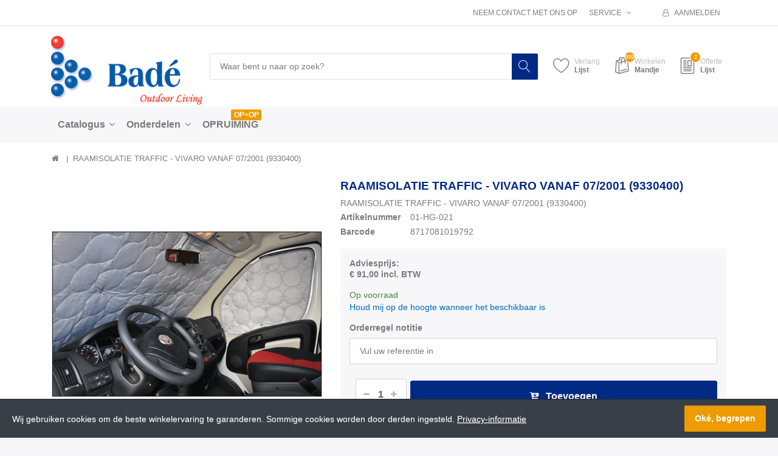

--- FILE ---
content_type: text/html; charset=utf-8
request_url: https://www.bade.biz/raamisolatie-traffic/vivaro-2001-
body_size: 105616
content:


<!DOCTYPE html>
<html lang="nl" dir="ltr" data-pnotify-firstpos1="140">
<head>
	<meta charset="utf-8">
    <title itemprop="name">RAAMISOLATIE TRAFFIC - VIVARO VANAF 07/2001 (9330400) | Bad&#233; - Outdoor Living</title>
	<meta http-equiv="x-ua-compatible" content="ie=edge">
	<meta name="viewport" content="width=device-width, initial-scale=1.0, maximum-scale=1.0, user-scalable=no">
    <meta name="description" content="RAAMISOLATIE TRAFFIC - VIVARO VANAF 07/2001 (9330400) Bestel nu." />
    <meta name="keywords" content="" />
    <meta name="generator" content="SmartStore.NET 3.1.5.0" />

    



<script>
    try {
        if (typeof navigator === 'undefined') navigator = {};
        html = document.documentElement;
        if (/Edge\/\d+/.test(navigator.userAgent)) { html.className += ' edge' }
        else if ('mozMatchesSelector' in html) { html.className += ' moz' }
        else if ('webkitMatchesSelector' in html) { html.className += ' wkit' };
        html.className += (this.top === this.window ? ' not-' : ' ') + 'framed';
    } catch (e) { }
</script>
<!--[if IE 9]><script>try{html.className+=' ie ie9 iepost8 iepre10'}catch(e){};navigator.isIE=9</script><![endif]-->
<!--[if gt IE 9]><script>try{html.className+=' ie ie10 iepost8'}catch(e){};navigator.isIE=10</script><![endif]-->
<!--[if !IE]>--><script>var ieMode = 0; try { if (document.documentMode) { ieMode = document.documentMode; html.className += ' ie iepost8 ie' + document.documentMode } else { html.className += ' not-ie' }; } catch (e) { }; navigator.isIE = ieMode</script><!-- <![endif]-->

	<meta name="robots" content="index, follow" />
	<meta name="accept-language" content="nl-NL"/>


<script>
	window.Res = {
			"Common.Notification": "Waarschuwing",
			"Common.Close": "Sluiten",
			"Common.On": "Aan",
			"Common.OK": "OK",
			"Common.Cancel": "Annuleren",
			"Common.Off": "Uit",
			"Products.Longdesc.More": "Meer tonen",
			"Products.Longdesc.Less": "Minder tonen",
			"Jquery.Validate.Email": "Voer een geldig e-mailadres in.",
			"Jquery.Validate.Required": "Dit veld is verplicht.",
			"Jquery.Validate.Remote": "Corrigeer dit veld.",
			"Jquery.Validate.Url": "Voer een geldige URL in.",
			"Jquery.Validate.Date": "Voer een geldige datum in.",
			"Jquery.Validate.DateISO": "Voer een geldige datum in (ISO).",
			"Jquery.Validate.Number": "Voer een geldig getal in.",
			"Jquery.Validate.Digits": "Voer alleen cijfers in.",
			"Jquery.Validate.Creditcard": "Voer een geldig creditcardnummer in.",
			"Jquery.Validate.Equalto": "Voer dezelfde waarde nog eens in.",
			"Jquery.Validate.Maxlength": "Voer maximaal {0} tekens in.",
			"Jquery.Validate.Minlength": "Voer tenminste {0} tekens in.",
			"Jquery.Validate.Rangelength": "Voer een waarde in tussen {0} en {1} tekens lang.",
			"jquery.Validate.Range": "Voer een waarde in tussen {0} en {1}.",
			"Jquery.Validate.Max": "Voer een waarde in minder dan of gelijk aan {0}.",
			"Jquery.Validate.Min": "Voer een waarde in hoger dan of gelijk aan {0}.",
	};
</script>


    <link href="/bundles/css/hhotrze8k-fio86yvs50lkzxhzvnnwmpkx5oa8msdwu1?v=eadLlcVwBEyrWEpiuBsL4XfAHsF1xbA1uTtijy-_0CQ1" rel="stylesheet"/>

<link href="/Themes/Flex/Content/theme.scss" rel="stylesheet" type="text/css" />

    <script src="/bundles/js/iutkcxfa3nxfvra1m1tsq1mx6ztnv9ydfvzbemqglde1?v=ywi4Snf-8IW7_vsMfXPv1tKiYZrrvB-U7gqDZqtniyc1"></script>






<!-- Global site tag (gtag.js) - Google Analytics -->
<script async src="https://www.googletagmanager.com/gtag/js?id=UA-136705698-1"></script>
<script>
  window.dataLayer = window.dataLayer || [];
  function gtag(){dataLayer.push(arguments);}
  gtag('js', new Date());

  gtag('config', 'UA-136705698-1');
</script>



    
	

    
     <link rel="shortcut icon" href="/Themes/Flex/favicon-1.ico?v=3.1" />

	
	<script>jQuery(function () { if (SmartStore.globalization) { SmartStore.globalization.culture = {"name":"nl-NL","englishName":"Dutch (Netherlands)","nativeName":"Nederlands (Nederland)","isRTL":false,"language":"nl","numberFormat":{",":".",".":",","pattern":[1],"decimals":2,"groupSizes":[3],"+":"+","-":"-","NaN":"NaN","negativeInfinity":"-∞","positiveInfinity":"∞","percent":{",":".",".":",","pattern":[0,0],"decimals":2,"groupSizes":[3],"symbol":"%"},"currency":{",":".",".":",","pattern":[12,2],"decimals":2,"groupSizes":[3],"symbol":"€"}},"dateTimeFormat":{"calendarName":"Gregoriaanse kalender","/":"-",":":":","firstDay":1,"twoDigitYearMax":2029,"AM":null,"PM":null,"days":{"names":["zondag","maandag","dinsdag","woensdag","donderdag","vrijdag","zaterdag"],"namesAbbr":["zo","ma","di","wo","do","vr","za"],"namesShort":["zo","ma","di","wo","do","vr","za"]},"months":{"names":["januari","februari","maart","april","mei","juni","juli","augustus","september","oktober","november","december",""],"namesAbbr":["jan","feb","mrt","apr","mei","jun","jul","aug","sep","okt","nov","dec",""]},"patterns":{"d":"d-M-yyyy","D":"dddd d MMMM yyyy","t":"HH:mm","T":"HH:mm:ss","g":"d-M-yyyy HH:mm","G":"d-M-yyyy HH:mm:ss","f":"dddd d MMMM yyyy HH:mm:ss","F":"dddd d MMMM yyyy HH:mm:ss","M":"d MMMM","Y":"MMMM yyyy","u":"yyyy'-'MM'-'dd HH':'mm':'ss'Z'"}}}; }; });</script>
<meta property='og:site_name' content='Badé B.V.' />
<meta property='og:type' content='product' />
<meta property='og:url' content='https://www.bade.biz/raamisolatie-traffic/vivaro-2001-' />
<meta property='og:site' content='https://www.bade.biz/' />
<meta property='og:title' content='RAAMISOLATIE TRAFFIC - VIVARO VANAF 07/2001 (9330400)' />
<meta property='og:description' content='RAAMISOLATIE TRAFFIC - VIVARO VANAF 07/2001 (9330400)' />
<meta property='twitter:card' content='product' />
<meta property='twitter:title' content='RAAMISOLATIE TRAFFIC - VIVARO VANAF 07/2001 (9330400)' />
<meta property='twitter:description' content='RAAMISOLATIE TRAFFIC - VIVARO VANAF 07/2001 (9330400)' />
<meta property='twitter:image' content='https://www.bade.biz//www.bade.biz/media/image/1182/htd-raamisolatie.png' />
<meta property='og:image' content='https://www.bade.biz//www.bade.biz/media/image/1182/htd-raamisolatie.png' />
<meta property='og:image:width' content='1220' />
<meta property='og:image:height' content='749' />


	<script src="/Scripts/smartstore.globalization.adapter.js"></script>


    <!--Powered by SmartStore.NET - https://www.smartstore.com-->
</head>
<body class="lyt-cols-1" id="">

    
<div id="page">
	<div class="canvas-blocker canvas-slidable"></div>
	<div class="page-main canvas-slidable">
			<header id="header">
				<div class="menubar-section d-none d-lg-block menubar-light">
					<div class="container menubar-container">




<nav class="menubar">
    <nav class="menubar-group ml-0">

    </nav>

    <nav class="menubar-group ml-auto">
        


            <a class="menubar-link" href="/contactus">Neem contact met ons op</a>

        <div class="dropdown service-links">
            <a class="menubar-link" data-toggle="dropdown" aria-haspopup="true" aria-expanded="false" href="#">
				<span>Service</span>
                <i class="fa fa-angle-down menubar-caret"></i>
            </a>

            <div class="dropdown-menu">



	<a href="/newproducts" class="dropdown-item">Wat is er nieuw</a>
	<a href="/manufacturer/all" class="dropdown-item">Onze merken</a>

<div class="dropdown-divider"></div>

		<a href="/over-ons" class="dropdown-item">Over ons</a>
		<a href="/disclaimer" class="dropdown-item">Disclaimer</a>






	<div ><a href="/media/Uploaded/Voorwaarden-Bade.pdf" class="dropdown-item" target="_blank">Algemene voorwaarden</a></div>

 
            </div>
        </div>

    </nav>

    <nav class="menubar-group menubar-group--special">
                        
    </nav>

        <nav id="menubar-my-account" class="menubar-group">
            <div class="dropdown">
                <a class="menubar-link"  aria-haspopup="true" aria-expanded="false" href="/login?ReturnUrl=%2Fraamisolatie-traffic%2Fvivaro-2001-" rel="nofollow">
                    <i class="fa fa-user-o menubar-icon"></i>

                        <span>Aanmelden</span>
                </a>

            </div>



        </nav>

</nav>




					</div>
				</div>
				<div class="shopbar-section shopbar-light">
					<div class="container shopbar-container">

<div class="shopbar">
	<div class="shopbar-col-group shopbar-col-group-brand">
		<!-- LOGO -->
		<div class="shopbar-col shop-logo">

<a href="/" class="brand">          
        <img src='//www.bade.biz/media/image/3124/0003124.png' 
            alt="Bad&#233; B.V." 
            title="Bad&#233; B.V."
			class="img-fluid"
            width="264"
            height="119" />
</a>

		</div>

		<!-- SEARCH -->
		<div class="shopbar-col shopbar-search">


<form action="/search" class="instasearch-form" method="get">	<input type="text"
			id="instasearch"
			class="instasearch-term form-control"
			name="q"
			placeholder="Waar bent u naar op zoek?"
		    data-instasearch="true"
			data-minlength="2"
			data-showthumbs="true"
			data-url="/instantsearch"
			 autocomplete="off" />
	<button type="submit" class="btn btn-primary btn-icon instasearch-button" title="Zoeken">
		<i class="icm icm-magnifier instasearch-icon"></i>
	</button>
	<div id="instasearch-drop">
		<div class="instasearch-drop-body clearfix"></div>
	</div>
</form>
		</div>
	</div>

	<div class="shopbar-col-group shopbar-col-group-tools">
		<!-- TOOLS -->


<div class="shopbar-col shopbar-tools" data-summary-href="/ShoppingCart/CartSummary?cart=True&amp;wishlist=True&amp;compare=False">

	<!-- Hamburger Menu -->
	<div class="shopbar-tool d-lg-none" id="shopbar-menu">
		<a class="shopbar-button" href="#" data-toggle="offcanvas" data-autohide="true" data-placement="left" data-fullscreen="false" data-disablescrolling="true" data-target="#offcanvas-menu">
			<span class="shopbar-button-icon">
				<i class="icm icm-menu"></i>
			</span>
			<span class="shopbar-button-label-sm">
				Menu
			</span>
		</a>
	</div>



	<!-- User -->
	<div class="shopbar-tool d-lg-none" id="shopbar-user">
		<a class="shopbar-button" href="/login?ReturnUrl=%2Fraamisolatie-traffic%2Fvivaro-2001-">
			<span class="shopbar-button-icon">
				<i class="icm icm-user"></i>
			</span>
			<span class="shopbar-button-label-sm">
				Aanmelden
			</span>
		</a>
	</div>


		<div class="shopbar-tool" id="shopbar-wishlist" data-target="#wishlist-tab">
			<a href="/wishlist" class="shopbar-button navbar-toggler" data-toggle="offcanvas" data-summary-href="/ShoppingCart/CartSummary?wishlist=True"
				data-autohide="true" data-placement="right" data-fullscreen="false" data-disablescrolling="true" data-target="#offcanvas-cart">
				<span class="shopbar-button-icon">
					<i class="icm icm-heart"></i>
					<span class='badge badge-pill label-cart-amount badge-warning' style="display:none" data-bind-to="WishlistItemsCount">0</span>
				</span>
				<span class="shopbar-button-label">
					<span>Verlang</span><br />
					<strong>Lijst</strong>
				</span>
				<span class="shopbar-button-label-sm">
					Verlanglijstje
				</span>
			</a>
		</div>

		<div class="shopbar-tool" id="shopbar-cart" data-target="#cart-tab">
			<a href="/cart" class="shopbar-button navbar-toggler" data-toggle="offcanvas" data-summary-href="/ShoppingCart/CartSummary?cart=True"
			   data-autohide="true" data-placement="right" data-fullscreen="false" data-disablescrolling="true" data-target="#offcanvas-cart">
				<span class="shopbar-button-icon">
					<i class="icm icm-bag"></i>
					<span class='badge badge-pill label-cart-amount badge-warning' style="display:none" data-bind-to="CartItemsCount">
						0
					</span>
				</span>
				<span class="shopbar-button-label">
					<span>Winkelen</span><br />
					<strong>Mandje</strong>
				</span>
				<span class="shopbar-button-label-sm">
					Mandje
				</span>
			</a>
		</div>







<div class="shopbar-tool" id="shopbar-quotation" data-target="#quotation-tab">
	<a href="/quotation" class="shopbar-button navbar-toggler" data-summary-href="/quotation/QuotationSummary"
	   data-autohide="true" data-placement="right" data-fullscreen="false" data-disablescrolling="true" data-target="#offcanvas-cart">
		<span class="shopbar-button-icon">
			<i class="icm icm-document2"></i>
			<span class='badge badge-pill label-cart-amount badge-warning' style="" data-bind-to="QuotationItemsCount">2</span>
		</span>
		<span class="shopbar-button-label">
			<span>Offerte</span><br />
			<strong>Lijst</strong>
		</span>
		<span class="shopbar-button-label-sm">
			Offerte
		</span>
	</a>
</div>

<script>
	$(function () {
		// Add product simple button
		$(".art-btn-group").each(function () {
			var productId = $(this).parents(".art").attr("data-id");

			$(this).append('<a data-href="/quotation/AddProductSimple/?productId=' + productId + '" href="#" class="btn btn-secondary btn-lg art-btn col ajax-cart-link">' +
				'<i class="icm icm-document2"></i>' +
			'</a>');
		});
	})
</script>

</div>



	</div>
</div>
					</div>
				</div>
				<div class="megamenu-section d-none d-lg-block">
					<nav class='navbar navbar-light'>
						<div class="container megamenu-container">




<style type="text/css">
    .mega-menu-dropdown {
        min-height: 1000px;
    }
</style>

<div class="mainmenu megamenu megamenu-blend--next">



<div class="megamenu-nav megamenu-nav--prev alpha">
	<a href="#" class="megamenu-nav-btn btn btn-icon"><i class="fa fa-angle-left"></i></a>
</div>

<ul class="navbar-nav flex-row flex-nowrap" 
    data-selected-menu-item="0" 
    data-current-category-id="0" 
    data-current-product-id="970"
    data-current-manufacturer-id="0">



        <li class='nav-item dropdown-submenu' id="main-nav-item-3" data-id="3">
                <a href="/catalogus" class="nav-link dropdown-toggle" aria-expanded="false" data-target="#dropdown-menu-3">
                    <span >Catalogus</span>
                </a>

        </li>
        <li class='nav-item dropdown-submenu' id="main-nav-item-163" data-id="163">
                <a href="/onderdelen-2" class="nav-link dropdown-toggle" aria-expanded="false" data-target="#dropdown-menu-163">
                    <span >Onderdelen</span>
                </a>

        </li>
        <li class='nav-item' id="main-nav-item-174" data-id="174">
                <a href="/opruiming" class="nav-link">
                    <span >OPRUIMING</span>
                </a>

                <label class="badge badge-warning">OP=OP</label>
        </li>



</ul>

<div class="megamenu-nav megamenu-nav--next omega">
	<a href="#" class="megamenu-nav-btn btn btn-icon"><i class="fa fa-angle-right"></i></a>
</div>
</div>

<div class="megamenu-dropdown-container container">
    <div id="dropdown-menu-3" class="" data-id="3" data-display-rotator="false">
        <div class="dropdown-menu mega-menu-dropdown">


            <div class="row mega-menu-dropdown-row">

                <div class="col-md-3 col-sm-6">

                        <a class='mega-menu-dropdown-heading ' 
                            href="/luifels" id="dropdown-heading-1" data-id="1">
                            <span>Luifels</span>

                        </a>
        <span class="mega-menu-subitem-wrap">
            <a class='mega-menu-subitem' 
               href="/f35" id="megamenu-subitem-39" data-id="39">
                <span>F35</span>
            </a>

            

        </span>
        <span class="mega-menu-subitem-wrap">
            <a class='mega-menu-subitem' 
               href="/f35-beugels" id="megamenu-subitem-41" data-id="41">
                <span>F35 beugels</span>
            </a>

            

        </span>
        <span class="mega-menu-subitem-wrap">
            <a class='mega-menu-subitem' 
               href="/f40" id="megamenu-subitem-32" data-id="32">
                <span>F40</span>
            </a>

            

        </span>
        <span class="mega-menu-subitem-wrap">
            <a class='mega-menu-subitem' 
               href="/f40-beugels" id="megamenu-subitem-1470" data-id="1470">
                <span>F40 beugels</span>
            </a>

            

        </span>
        <span class="mega-menu-subitem-wrap">
            <a class='mega-menu-subitem' 
               href="/f40van" id="megamenu-subitem-1628" data-id="1628">
                <span>F43van</span>
                    <label class="badge badge-success">NEW</label>
            </a>

            

        </span>
        <span class="mega-menu-subitem-wrap">
            <a class='mega-menu-subitem' 
               href="/f43van-beugels" id="megamenu-subitem-1629" data-id="1629">
                <span>F43van beugels</span>
                    <label class="badge badge-success">NEW</label>
            </a>

            

        </span>
        <span class="mega-menu-subitem-wrap">
            <a class='mega-menu-subitem' 
               href="/f45" id="megamenu-subitem-24" data-id="24">
                <span>F45</span>
            </a>

            

        </span>
        <span class="mega-menu-subitem-wrap">
            <a class='mega-menu-subitem' 
               href="/f45-beugels" id="megamenu-subitem-26" data-id="26">
                <span>F45 beugels</span>
            </a>

            

        </span>
        <span class="mega-menu-subitem-wrap">
            <a class='mega-menu-subitem' 
               href="/f80" id="megamenu-subitem-149" data-id="149">
                <span>F80</span>
            </a>

            

        </span>
        <span class="mega-menu-subitem-wrap">
            <a class='mega-menu-subitem' 
               href="/f65-beugels" id="megamenu-subitem-29" data-id="29">
                <span>F80 beugels</span>
            </a>

            

        </span>
        <span class="mega-menu-subitem-wrap">
            <a class='mega-menu-subitem' 
               href="/fiamma-zipluifels" id="megamenu-subitem-34" data-id="34">
                <span>Zipluifels</span>
            </a>

            

        </span>
        <span class="mega-menu-subitem-wrap">
            <a class='mega-menu-subitem' 
               href="/caravanstore-luifels" id="megamenu-subitem-36" data-id="36">
                <span>Caravanstore luifels</span>
            </a>

            

        </span>
        <span class="mega-menu-subitem-wrap">
            <a class='mega-menu-subitem' 
               href="/caravanstore-zipluifels" id="megamenu-subitem-37" data-id="37">
                <span>Caravanstore zipluifels</span>
            </a>

            

        </span>
        <span class="mega-menu-subitem-wrap">
            <a class='mega-menu-subitem' 
               href="/compass-luifels" id="megamenu-subitem-58" data-id="58">
                <span>Compass luifels</span>
            </a>

            

        </span>
        <span class="mega-menu-subitem-wrap">
            <a class='mega-menu-subitem' 
               href="/slide-out-luifels" id="megamenu-subitem-59" data-id="59">
                <span>Slide out luifels</span>
            </a>

            

        </span>
                        <a class='mega-menu-dropdown-heading ' 
                            href="/luifel-accessoires" id="dropdown-heading-2" data-id="2">
                            <span>Luifel accessoires</span>

                        </a>
        <span class="mega-menu-subitem-wrap">
            <a class='mega-menu-subitem' 
               href="/privacy-room" id="megamenu-subitem-1654" data-id="1654">
                <span>Privacy Room</span>
            </a>

            

        </span>
        <span class="mega-menu-subitem-wrap">
            <a class='mega-menu-subitem' 
               href="/blocker-2019" id="megamenu-subitem-1399" data-id="1399">
                <span>Blocker</span>
            </a>

            

        </span>
        <span class="mega-menu-subitem-wrap">
            <a class='mega-menu-subitem' 
               href="/side-panels-2019" id="megamenu-subitem-1428" data-id="1428">
                <span>Side panels</span>
            </a>

            

        </span>
        <span class="mega-menu-subitem-wrap">
            <a class='mega-menu-subitem' 
               href="/sunview-new" id="megamenu-subitem-1468" data-id="1468">
                <span>Sunview </span>
            </a>

            

        </span>
        <span class="mega-menu-subitem-wrap">
            <a class='mega-menu-subitem' 
               href="/rear-door-cover" id="megamenu-subitem-78" data-id="78">
                <span>Rear door cover</span>
            </a>

            

        </span>
        <span class="mega-menu-subitem-wrap">
            <a class='mega-menu-subitem' 
               href="/rafter" id="megamenu-subitem-81" data-id="81">
                <span>Rafters</span>
            </a>

            

        </span>
        <span class="mega-menu-subitem-wrap">
            <a class='mega-menu-subitem' 
               href="/rain-guards" id="megamenu-subitem-83" data-id="83">
                <span>Rain guards</span>
            </a>

            

        </span>
        <span class="mega-menu-subitem-wrap">
            <a class='mega-menu-subitem' 
               href="/luifelverlichting" id="megamenu-subitem-84" data-id="84">
                <span>Luifelverlichting</span>
            </a>

            

        </span>
        <span class="mega-menu-subitem-wrap">
            <a class='mega-menu-subitem' 
               href="/overige-luifel-accessoires" id="megamenu-subitem-86" data-id="86">
                <span>Overige luifel accessoires</span>
            </a>

            

        </span>
                        <a class='mega-menu-dropdown-heading ' 
                            href="/vamoose" id="dropdown-heading-1631" data-id="1631">
                            <span>Vamoose</span>

                                <label class="badge badge-success">NEW</label>
                        </a>
                        <a class='mega-menu-dropdown-heading ' 
                            href="/fietsenrekken" id="dropdown-heading-4" data-id="4">
                            <span>Fietsenrekken</span>

                        </a>
        <span class="mega-menu-subitem-wrap">
            <a class='mega-menu-subitem' 
               href="/fietsenrekken-campers" id="megamenu-subitem-89" data-id="89">
                <span>Fietsenrekken campers</span>
            </a>

            

        </span>
        <span class="mega-menu-subitem-wrap">
            <a class='mega-menu-subitem' 
               href="/fietsenrekken-caravans" id="megamenu-subitem-91" data-id="91">
                <span>Fietsenrekken caravans</span>
            </a>

            

        </span>
        <span class="mega-menu-subitem-wrap">
            <a class='mega-menu-subitem' 
               href="/fietsenrekken-camperbusjes" id="megamenu-subitem-92" data-id="92">
                <span>Fietsenrekken camperbus</span>
            </a>

            

        </span>
        <span class="mega-menu-subitem-wrap">
            <a class='mega-menu-subitem' 
               href="/fietsenrekken-minivans" id="megamenu-subitem-95" data-id="95">
                <span>Fietsenrekken minivans</span>
            </a>

            

        </span>
        <span class="mega-menu-subitem-wrap">
            <a class='mega-menu-subitem' 
               href="/fietsenrekken-suvs" id="megamenu-subitem-96" data-id="96">
                <span>Fietsenrekken SUV&#39;s</span>
            </a>

            

        </span>
        <span class="mega-menu-subitem-wrap">
            <a class='mega-menu-subitem' 
               href="/fietsenrekken-garage" id="megamenu-subitem-98" data-id="98">
                <span>Fietsenrekken garage</span>
            </a>

            

        </span>
        <span class="mega-menu-subitem-wrap">
            <a class='mega-menu-subitem' 
               href="/garage" id="megamenu-subitem-101" data-id="101">
                <span>Garage</span>
            </a>

            

        </span>
                        <a class='mega-menu-dropdown-heading ' 
                            href="/fietsenrek-accesoires" id="dropdown-heading-23" data-id="23">
                            <span>Fietsenrek accessoires</span>

                        </a>
        <span class="mega-menu-subitem-wrap">
            <a class='mega-menu-subitem' 
               href="/bike-covers" id="megamenu-subitem-103" data-id="103">
                <span>Bike covers</span>
            </a>

            

        </span>
        <span class="mega-menu-subitem-wrap">
            <a class='mega-menu-subitem' 
               href="/bike-blocks" id="megamenu-subitem-104" data-id="104">
                <span>Bike blocks</span>
            </a>

            

        </span>
        <span class="mega-menu-subitem-wrap">
            <a class='mega-menu-subitem' 
               href="/rails" id="megamenu-subitem-106" data-id="106">
                <span>Rails</span>
            </a>

            

        </span>
        <span class="mega-menu-subitem-wrap">
            <a class='mega-menu-subitem' 
               href="/overige-fietsenrek-accessoires" id="megamenu-subitem-109" data-id="109">
                <span>Overige fietsenrek accessoires</span>
            </a>

            

        </span>
                        <a class='mega-menu-dropdown-heading ' 
                            href="/bagage-boxen" id="dropdown-heading-5" data-id="5">
                            <span>Bagage boxen</span>

                        </a>
        <span class="mega-menu-subitem-wrap">
            <a class='mega-menu-subitem' 
               href="/bagageboxen-dak" id="megamenu-subitem-147" data-id="147">
                <span>Bagageboxen op dak</span>
            </a>

            

        </span>
        <span class="mega-menu-subitem-wrap">
            <a class='mega-menu-subitem' 
               href="/bagageboxen-op-fietsendrager" id="megamenu-subitem-148" data-id="148">
                <span>Bagageboxen op fietsendrager</span>
            </a>

            

        </span>
                </div><div class="col-md-3 col-sm-6">
                        <a class='mega-menu-dropdown-heading ' 
                            href="/dakluiken" id="dropdown-heading-6" data-id="6">
                            <span>Dakluiken</span>

                        </a>
        <span class="mega-menu-subitem-wrap">
            <a class='mega-menu-subitem' 
               href="/dakluiken-2" id="megamenu-subitem-111" data-id="111">
                <span>Dakluiken</span>
            </a>

            

        </span>
        <span class="mega-menu-subitem-wrap">
            <a class='mega-menu-subitem' 
               href="/ventilatordakluiken" id="megamenu-subitem-113" data-id="113">
                <span>Ventilatordakluiken</span>
            </a>

            

        </span>
        <span class="mega-menu-subitem-wrap">
            <a class='mega-menu-subitem' 
               href="/dakluik-accessoires" id="megamenu-subitem-115" data-id="115">
                <span>Dakluik accessoires</span>
            </a>

            

        </span>
                        <a class='mega-menu-dropdown-heading ' 
                            href="/exterieur" id="dropdown-heading-7" data-id="7">
                            <span>Exterieur</span>

                        </a>
        <span class="mega-menu-subitem-wrap">
            <a class='mega-menu-subitem' 
               href="/roof-rails" id="megamenu-subitem-119" data-id="119">
                <span>Roof rails</span>
            </a>

            

        </span>
        <span class="mega-menu-subitem-wrap">
            <a class='mega-menu-subitem' 
               href="/ladders" id="megamenu-subitem-120" data-id="120">
                <span>Ladders</span>
            </a>

            

        </span>
        <span class="mega-menu-subitem-wrap">
            <a class='mega-menu-subitem' 
               href="/sloten" id="megamenu-subitem-121" data-id="121">
                <span>Sloten</span>
            </a>

            

        </span>
        <span class="mega-menu-subitem-wrap">
            <a class='mega-menu-subitem' 
               href="/buitenisolaties" id="megamenu-subitem-123" data-id="123">
                <span>Buitenraamisolaties</span>
            </a>

            

        </span>
        <span class="mega-menu-subitem-wrap">
            <a class='mega-menu-subitem' 
               href="/level-systems" id="megamenu-subitem-125" data-id="125">
                <span>Level systems</span>
            </a>

            

        </span>
        <span class="mega-menu-subitem-wrap">
            <a class='mega-menu-subitem' 
               href="/opstapjes" id="megamenu-subitem-126" data-id="126">
                <span>Opstapjes</span>
            </a>

            

        </span>
        <span class="mega-menu-subitem-wrap">
            <a class='mega-menu-subitem' 
               href="/drip-stops" id="megamenu-subitem-127" data-id="127">
                <span>Drip stops</span>
            </a>

            

        </span>
        <span class="mega-menu-subitem-wrap">
            <a class='mega-menu-subitem' 
               href="/opzetspiegels" id="megamenu-subitem-128" data-id="128">
                <span>Opzetspiegels</span>
            </a>

            

        </span>
        <span class="mega-menu-subitem-wrap">
            <a class='mega-menu-subitem' 
               href="/diverse-exterieur" id="megamenu-subitem-130" data-id="130">
                <span>Diverse exterieur</span>
            </a>

            

        </span>
        <span class="mega-menu-subitem-wrap">
            <a class='mega-menu-subitem' 
               href="/daktenten" id="megamenu-subitem-1630" data-id="1630">
                <span>Daktenten</span>
                    <label class="badge badge-success">NEW</label>
            </a>

            

        </span>
                        <a class='mega-menu-dropdown-heading ' 
                            href="/interieur" id="dropdown-heading-8" data-id="8">
                            <span>Interieur</span>

                        </a>
        <span class="mega-menu-subitem-wrap">
            <a class='mega-menu-subitem' 
               href="/raamisolaties" id="megamenu-subitem-132" data-id="132">
                <span>Binnenraamisolaties</span>
            </a>

            

        </span>
        <span class="mega-menu-subitem-wrap">
            <a class='mega-menu-subitem' 
               href="/relax-seat-systeem" id="megamenu-subitem-1600" data-id="1600">
                <span>Relax Seat Systeem</span>
                    <label class="badge badge-success">NEW</label>
            </a>

            

        </span>
        <span class="mega-menu-subitem-wrap">
            <a class='mega-menu-subitem' 
               href="/draaiplateaus" id="megamenu-subitem-133" data-id="133">
                <span>Draaiplateau&#39;s</span>
            </a>

            

        </span>
        <span class="mega-menu-subitem-wrap">
            <a class='mega-menu-subitem' 
               href="/sloten-2" id="megamenu-subitem-135" data-id="135">
                <span>Sloten</span>
            </a>

            

        </span>
        <span class="mega-menu-subitem-wrap">
            <a class='mega-menu-subitem' 
               href="/pockets" id="megamenu-subitem-137" data-id="137">
                <span>Pockets</span>
            </a>

            

        </span>
        <span class="mega-menu-subitem-wrap">
            <a class='mega-menu-subitem' 
               href="/ladders-2" id="megamenu-subitem-141" data-id="141">
                <span>Ladders</span>
            </a>

            

        </span>
        <span class="mega-menu-subitem-wrap">
            <a class='mega-menu-subitem' 
               href="/pack-organizers" id="megamenu-subitem-142" data-id="142">
                <span>Pack organizers</span>
            </a>

            

        </span>
        <span class="mega-menu-subitem-wrap">
            <a class='mega-menu-subitem' 
               href="/diverse-interieur" id="megamenu-subitem-143" data-id="143">
                <span>Diverse interieur</span>
            </a>

            

        </span>
                        <a class='mega-menu-dropdown-heading ' 
                            href="/koeling" id="dropdown-heading-9" data-id="9">
                            <span>Koeling</span>

                        </a>
        <span class="mega-menu-subitem-wrap">
            <a class='mega-menu-subitem' 
               href="/airconditioning" id="megamenu-subitem-1513" data-id="1513">
                <span>Airconditioning </span>
            </a>

            

        </span>
        <span class="mega-menu-subitem-wrap">
            <a class='mega-menu-subitem' 
               href="/travelboxen" id="megamenu-subitem-144" data-id="144">
                <span>Travelboxen</span>
            </a>

            

        </span>
        <span class="mega-menu-subitem-wrap">
            <a class='mega-menu-subitem' 
               href="/inbouw-koelboxen" id="megamenu-subitem-1525" data-id="1525">
                <span>Koelboxen inbouw</span>
            </a>

            

        </span>
        <span class="mega-menu-subitem-wrap">
            <a class='mega-menu-subitem' 
               href="/koelkasten" id="megamenu-subitem-145" data-id="145">
                <span>Koelkasten</span>
            </a>

            

        </span>
        <span class="mega-menu-subitem-wrap">
            <a class='mega-menu-subitem' 
               href="/koel/vrieskisten" id="megamenu-subitem-146" data-id="146">
                <span>Koel/Vrieskisten</span>
            </a>

            

        </span>
        <span class="mega-menu-subitem-wrap">
            <a class='mega-menu-subitem' 
               href="/slide-voor-tb31a-tb41a-tb51a" id="megamenu-subitem-1505" data-id="1505">
                <span>Koelbox accessoires</span>
            </a>

            

        </span>
                        <a class='mega-menu-dropdown-heading ' 
                            href="/water-toebehoren" id="dropdown-heading-10" data-id="10">
                            <span>Water toebehoren</span>

                        </a>
        <span class="mega-menu-subitem-wrap">
            <a class='mega-menu-subitem' 
               href="/watertanks" id="megamenu-subitem-122" data-id="122">
                <span>Watertanks</span>
            </a>

            

        </span>
        <span class="mega-menu-subitem-wrap">
            <a class='mega-menu-subitem' 
               href="/waterroltanks" id="megamenu-subitem-124" data-id="124">
                <span>Waterroltanks</span>
            </a>

            

        </span>
        <span class="mega-menu-subitem-wrap">
            <a class='mega-menu-subitem' 
               href="/aansluitingen-verlengstukken" id="megamenu-subitem-129" data-id="129">
                <span>Aansluitingen &amp; verlengstukken</span>
            </a>

            

        </span>
        <span class="mega-menu-subitem-wrap">
            <a class='mega-menu-subitem' 
               href="/slangstukken" id="megamenu-subitem-131" data-id="131">
                <span>Slangstukken + moer &amp; ring</span>
            </a>

            

        </span>
        <span class="mega-menu-subitem-wrap">
            <a class='mega-menu-subitem' 
               href="/waterslangen" id="megamenu-subitem-134" data-id="134">
                <span>Waterslangen</span>
            </a>

            

        </span>
        <span class="mega-menu-subitem-wrap">
            <a class='mega-menu-subitem' 
               href="/kranen" id="megamenu-subitem-136" data-id="136">
                <span>Kranen</span>
            </a>

            

        </span>
        <span class="mega-menu-subitem-wrap">
            <a class='mega-menu-subitem' 
               href="/dompelpompen" id="megamenu-subitem-138" data-id="138">
                <span>Dompelpompen</span>
            </a>

            

        </span>
        <span class="mega-menu-subitem-wrap">
            <a class='mega-menu-subitem' 
               href="/waterpompen" id="megamenu-subitem-139" data-id="139">
                <span>Waterpompen</span>
            </a>

            

        </span>
        <span class="mega-menu-subitem-wrap">
            <a class='mega-menu-subitem' 
               href="/toiletartikelen" id="megamenu-subitem-140" data-id="140">
                <span>Toiletartikelen</span>
            </a>

            

        </span>
        <span class="mega-menu-subitem-wrap">
            <a class='mega-menu-subitem' 
               href="/overige-watertoebehoren" id="megamenu-subitem-158" data-id="158">
                <span>Overige watertoebehoren</span>
            </a>

            

        </span>
                </div><div class="col-md-3 col-sm-6">
                        <a class='mega-menu-dropdown-heading ' 
                            href="/electriciteit" id="dropdown-heading-11" data-id="11">
                            <span>Elektriciteit</span>

                        </a>
        <span class="mega-menu-subitem-wrap">
            <a class='mega-menu-subitem' 
               href="/zonnepanelen" id="megamenu-subitem-100" data-id="100">
                <span>Zonnepanelen</span>
            </a>

            

        </span>
        <span class="mega-menu-subitem-wrap">
            <a class='mega-menu-subitem' 
               href="/laadstroomregelaars" id="megamenu-subitem-102" data-id="102">
                <span>Laadstroomregelaars</span>
            </a>

            

        </span>
        <span class="mega-menu-subitem-wrap">
            <a class='mega-menu-subitem' 
               href="/montage-benodigdheden" id="megamenu-subitem-105" data-id="105">
                <span>Montage benodigdheden</span>
            </a>

            

        </span>
        <span class="mega-menu-subitem-wrap">
            <a class='mega-menu-subitem' 
               href="/accus" id="megamenu-subitem-107" data-id="107">
                <span>Accu&#39;s</span>
            </a>

            

        </span>
        <span class="mega-menu-subitem-wrap">
            <a class='mega-menu-subitem' 
               href="/kabels-en-toebehoren" id="megamenu-subitem-108" data-id="108">
                <span>Kabels en toebehoren</span>
            </a>

            

        </span>
        <span class="mega-menu-subitem-wrap">
            <a class='mega-menu-subitem' 
               href="/acculaders" id="megamenu-subitem-110" data-id="110">
                <span>Acculaders</span>
            </a>

            

        </span>
        <span class="mega-menu-subitem-wrap">
            <a class='mega-menu-subitem' 
               href="/ctek-add-ons" id="megamenu-subitem-159" data-id="159">
                <span>CTEK add-ons</span>
            </a>

            

        </span>
        <span class="mega-menu-subitem-wrap">
            <a class='mega-menu-subitem' 
               href="/inverters" id="megamenu-subitem-151" data-id="151">
                <span>Inverters</span>
            </a>

            

        </span>
        <span class="mega-menu-subitem-wrap">
            <a class='mega-menu-subitem' 
               href="/230" id="megamenu-subitem-112" data-id="112">
                <span>230V kabels</span>
            </a>

            

        </span>
        <span class="mega-menu-subitem-wrap">
            <a class='mega-menu-subitem' 
               href="/230v-stekkers" id="megamenu-subitem-114" data-id="114">
                <span>230V stekkers</span>
            </a>

            

        </span>
        <span class="mega-menu-subitem-wrap">
            <a class='mega-menu-subitem' 
               href="/12v-stekkers" id="megamenu-subitem-116" data-id="116">
                <span>12V stekkers</span>
            </a>

            

        </span>
        <span class="mega-menu-subitem-wrap">
            <a class='mega-menu-subitem' 
               href="/aardlekschakelaars" id="megamenu-subitem-118" data-id="118">
                <span>Aardlekschakelaars</span>
            </a>

            

        </span>
        <span class="mega-menu-subitem-wrap">
            <a class='mega-menu-subitem' 
               href="/frames" id="megamenu-subitem-117" data-id="117">
                <span>Frames</span>
            </a>

            

        </span>
                        <a class='mega-menu-dropdown-heading ' 
                            href="/verlichting" id="dropdown-heading-12" data-id="12">
                            <span>Verlichting</span>

                        </a>
        <span class="mega-menu-subitem-wrap">
            <a class='mega-menu-subitem' 
               href="/gaslampen" id="megamenu-subitem-97" data-id="97">
                <span>Gaslampen</span>
            </a>

            

        </span>
        <span class="mega-menu-subitem-wrap">
            <a class='mega-menu-subitem' 
               href="/elektrische-lampen" id="megamenu-subitem-99" data-id="99">
                <span>Elektrische lampen</span>
            </a>

            

        </span>
                        <a class='mega-menu-dropdown-heading ' 
                            href="/kooktoestellen" id="dropdown-heading-13" data-id="13">
                            <span>Kooktoestellen</span>

                        </a>
        <span class="mega-menu-subitem-wrap">
            <a class='mega-menu-subitem' 
               href="/1-pits-kooktoestel" id="megamenu-subitem-88" data-id="88">
                <span>1 pits kooktoestellen</span>
            </a>

            

        </span>
        <span class="mega-menu-subitem-wrap">
            <a class='mega-menu-subitem' 
               href="/2-pits-kooktoestellen" id="megamenu-subitem-90" data-id="90">
                <span>2 pits kooktoestellen</span>
            </a>

            

        </span>
        <span class="mega-menu-subitem-wrap">
            <a class='mega-menu-subitem' 
               href="/3-pits-kooktoestellen" id="megamenu-subitem-93" data-id="93">
                <span>3 pits kooktoestellen</span>
            </a>

            

        </span>
        <span class="mega-menu-subitem-wrap">
            <a class='mega-menu-subitem' 
               href="/4-pits-kooktoestellen" id="megamenu-subitem-94" data-id="94">
                <span>4 pits kooktoestellen</span>
            </a>

            

        </span>
                        <a class='mega-menu-dropdown-heading ' 
                            href="/verwarming" id="dropdown-heading-14" data-id="14">
                            <span>Verwarming</span>

                        </a>
        <span class="mega-menu-subitem-wrap">
            <a class='mega-menu-subitem' 
               href="/oliekachels" id="megamenu-subitem-85" data-id="85">
                <span>Oliekachels</span>
            </a>

            

        </span>
        <span class="mega-menu-subitem-wrap">
            <a class='mega-menu-subitem' 
               href="/overige" id="megamenu-subitem-87" data-id="87">
                <span>Overige</span>
            </a>

            

        </span>
                        <a class='mega-menu-dropdown-heading ' 
                            href="/damptanks" id="dropdown-heading-15" data-id="15">
                            <span>Damptanks</span>

                        </a>
        <span class="mega-menu-subitem-wrap">
            <a class='mega-menu-subitem' 
               href="/stalen-lpg-flessen" id="megamenu-subitem-73" data-id="73">
                <span>Stalen LPG flessen</span>
            </a>

            

        </span>
        <span class="mega-menu-subitem-wrap">
            <a class='mega-menu-subitem' 
               href="/aluminium-lpg-flessen" id="megamenu-subitem-74" data-id="74">
                <span>Aluminium LPG flessen</span>
            </a>

            

        </span>
        <span class="mega-menu-subitem-wrap">
            <a class='mega-menu-subitem' 
               href="/liggende-damptanks" id="megamenu-subitem-76" data-id="76">
                <span>Liggende damptanks</span>
            </a>

            

        </span>
        <span class="mega-menu-subitem-wrap">
            <a class='mega-menu-subitem' 
               href="/drukregelaars-2" id="megamenu-subitem-77" data-id="77">
                <span>Drukregelaars</span>
            </a>

            

        </span>
        <span class="mega-menu-subitem-wrap">
            <a class='mega-menu-subitem' 
               href="/buitenvullers" id="megamenu-subitem-79" data-id="79">
                <span>Buitenvullers en slangen</span>
            </a>

            

        </span>
        <span class="mega-menu-subitem-wrap">
            <a class='mega-menu-subitem' 
               href="/adapters-en-verbinders" id="megamenu-subitem-157" data-id="157">
                <span>Adapters en verbinders</span>
            </a>

            

        </span>
        <span class="mega-menu-subitem-wrap">
            <a class='mega-menu-subitem' 
               href="/overige-accessoires" id="megamenu-subitem-80" data-id="80">
                <span>Overige accessoires</span>
            </a>

            

        </span>
                        <a class='mega-menu-dropdown-heading ' 
                            href="/drukregelaars" id="dropdown-heading-16" data-id="16">
                            <span>Drukregelaars</span>

                        </a>
        <span class="mega-menu-subitem-wrap">
            <a class='mega-menu-subitem' 
               href="/drukregelaar-caramatic-series" id="megamenu-subitem-1486" data-id="1486">
                <span>Drukregelaar Caramatic series</span>
            </a>

            

        </span>
        <span class="mega-menu-subitem-wrap">
            <a class='mega-menu-subitem' 
               href="/regelaars-lage-druk" id="megamenu-subitem-69" data-id="69">
                <span>Regelaars lage druk</span>
            </a>

            

        </span>
        <span class="mega-menu-subitem-wrap">
            <a class='mega-menu-subitem' 
               href="/regelaars-hoge-druk" id="megamenu-subitem-70" data-id="70">
                <span>Regelaars hoge druk</span>
            </a>

            

        </span>
        <span class="mega-menu-subitem-wrap">
            <a class='mega-menu-subitem' 
               href="/automatische-omschakelaars" id="megamenu-subitem-71" data-id="71">
                <span>Automatische omschakelaars</span>
            </a>

            

        </span>
                </div><div class="col-md-3 col-sm-6">
                        <a class='mega-menu-dropdown-heading ' 
                            href="/fittingmateriaal" id="dropdown-heading-17" data-id="17">
                            <span>Fittingmateriaal</span>

                        </a>
        <span class="mega-menu-subitem-wrap">
            <a class='mega-menu-subitem' 
               href="/koppelingen" id="megamenu-subitem-62" data-id="62">
                <span>Knelkoppelingen</span>
            </a>

            

        </span>
        <span class="mega-menu-subitem-wrap">
            <a class='mega-menu-subitem' 
               href="/wartelmoeren" id="megamenu-subitem-63" data-id="63">
                <span>Koperen leidingen en toebehoren</span>
            </a>

            

        </span>
        <span class="mega-menu-subitem-wrap">
            <a class='mega-menu-subitem' 
               href="/slangen" id="megamenu-subitem-156" data-id="156">
                <span>Slangen</span>
            </a>

            

        </span>
        <span class="mega-menu-subitem-wrap">
            <a class='mega-menu-subitem' 
               href="/snijringen" id="megamenu-subitem-64" data-id="64">
                <span>Slangpilaren</span>
            </a>

            

        </span>
        <span class="mega-menu-subitem-wrap">
            <a class='mega-menu-subitem' 
               href="/snelkoppelingen" id="megamenu-subitem-65" data-id="65">
                <span>Snelkoppelingen</span>
            </a>

            

        </span>
        <span class="mega-menu-subitem-wrap">
            <a class='mega-menu-subitem' 
               href="/verlopen" id="megamenu-subitem-66" data-id="66">
                <span>Verlopen</span>
            </a>

            

        </span>
        <span class="mega-menu-subitem-wrap">
            <a class='mega-menu-subitem' 
               href="/gaskranen" id="megamenu-subitem-67" data-id="67">
                <span>Gaskranen</span>
            </a>

            

        </span>
        <span class="mega-menu-subitem-wrap">
            <a class='mega-menu-subitem' 
               href="/fittingmateriaal-accessoires" id="megamenu-subitem-68" data-id="68">
                <span>Fittingmateriaal accessoires</span>
            </a>

            

        </span>
                        <a class='mega-menu-dropdown-heading ' 
                            href="/brander-en-soldeerapparatuur" id="dropdown-heading-18" data-id="18">
                            <span>Brander- en soldeerapparatuur</span>

                        </a>
                        <a class='mega-menu-dropdown-heading ' 
                            href="/big-green-egg-2" id="dropdown-heading-19" data-id="19">
                            <span>Big Green Egg</span>

                        </a>
        <span class="mega-menu-subitem-wrap">
            <a class='mega-menu-subitem' 
               href="/big-green-eggs" id="megamenu-subitem-40" data-id="40">
                <span>Big Green Eggs</span>
            </a>

            

        </span>
        <span class="mega-menu-subitem-wrap">
            <a class='mega-menu-subitem' 
               href="/zijtafels" id="megamenu-subitem-1433" data-id="1433">
                <span>Zijtafels</span>
            </a>

            

        </span>
        <span class="mega-menu-subitem-wrap">
            <a class='mega-menu-subitem' 
               href="/modular-system" id="megamenu-subitem-154" data-id="154">
                <span>Modular system</span>
            </a>

            

        </span>
        <span class="mega-menu-subitem-wrap">
            <a class='mega-menu-subitem' 
               href="/big-green-egg-tafels" id="megamenu-subitem-42" data-id="42">
                <span>Tafels</span>
            </a>

            

        </span>
        <span class="mega-menu-subitem-wrap">
            <a class='mega-menu-subitem' 
               href="/big-green-egg-onderstellen" id="megamenu-subitem-43" data-id="43">
                <span>Onderstellen</span>
            </a>

            

        </span>
        <span class="mega-menu-subitem-wrap">
            <a class='mega-menu-subitem' 
               href="/big-green-egg-covers" id="megamenu-subitem-44" data-id="44">
                <span>Covers</span>
            </a>

            

        </span>
        <span class="mega-menu-subitem-wrap">
            <a class='mega-menu-subitem' 
               href="/rotisserie" id="megamenu-subitem-1576" data-id="1576">
                <span>Rotisserie</span>
            </a>

            

        </span>
        <span class="mega-menu-subitem-wrap">
            <a class='mega-menu-subitem' 
               href="/specials" id="megamenu-subitem-1663" data-id="1663">
                <span>Specials </span>
            </a>

            

        </span>
        <span class="mega-menu-subitem-wrap">
            <a class='mega-menu-subitem' 
               href="/big-green-egg-keramische-accessoires" id="megamenu-subitem-46" data-id="46">
                <span>Keramische accessoires</span>
            </a>

            

        </span>
        <span class="mega-menu-subitem-wrap">
            <a class='mega-menu-subitem' 
               href="/big-green-egg-houtskool-rookhout" id="megamenu-subitem-48" data-id="48">
                <span>Houtskool &amp; rookhout</span>
            </a>

            

        </span>
        <span class="mega-menu-subitem-wrap">
            <a class='mega-menu-subitem' 
               href="/thermometers" id="megamenu-subitem-50" data-id="50">
                <span>Thermometers</span>
            </a>

            

        </span>
        <span class="mega-menu-subitem-wrap">
            <a class='mega-menu-subitem' 
               href="/pannen" id="megamenu-subitem-1440" data-id="1440">
                <span>Pannen</span>
            </a>

            

        </span>
        <span class="mega-menu-subitem-wrap">
            <a class='mega-menu-subitem' 
               href="/roosters-pannen" id="megamenu-subitem-54" data-id="54">
                <span>Roosters</span>
            </a>

            

        </span>
        <span class="mega-menu-subitem-wrap">
            <a class='mega-menu-subitem' 
               href="/pizzabenodigdheden" id="megamenu-subitem-55" data-id="55">
                <span>Pizzabenodigdheden</span>
            </a>

            

        </span>
        <span class="mega-menu-subitem-wrap">
            <a class='mega-menu-subitem' 
               href="/eggspander-system" id="megamenu-subitem-155" data-id="155">
                <span>EGGspander system</span>
            </a>

            

        </span>
        <span class="mega-menu-subitem-wrap">
            <a class='mega-menu-subitem' 
               href="/grillgereedschap" id="megamenu-subitem-56" data-id="56">
                <span>Grillgereedschap</span>
            </a>

            

        </span>
            <a class='mega-menu-subitem more-link' href="/big-green-egg-2">more...</a>
                        <a class='mega-menu-dropdown-heading ' 
                            href="/barbecue-specials" id="dropdown-heading-160" data-id="160">
                            <span>Barbecue specials</span>

                        </a>
        <span class="mega-menu-subitem-wrap">
            <a class='mega-menu-subitem' 
               href="/typhur" id="megamenu-subitem-1676" data-id="1676">
                <span>Typhur</span>
                    <label class="badge badge-success">NEW</label>
            </a>

            

        </span>
        <span class="mega-menu-subitem-wrap">
            <a class='mega-menu-subitem' 
               href="/cookperfect-comfort-2" id="megamenu-subitem-1465" data-id="1465">
                <span>Cookperfect</span>
            </a>

            

        </span>
        <span class="mega-menu-subitem-wrap">
            <a class='mega-menu-subitem' 
               href="/letzq-4" id="megamenu-subitem-1464" data-id="1464">
                <span>LetzQ</span>
            </a>

            

        </span>
        <span class="mega-menu-subitem-wrap">
            <a class='mega-menu-subitem' 
               href="/peugeot-2" id="megamenu-subitem-1675" data-id="1675">
                <span>Peugeot </span>
                    <label class="badge badge-success">NEW</label>
            </a>

            

        </span>
        <span class="mega-menu-subitem-wrap">
            <a class='mega-menu-subitem' 
               href="/onderhoudsproducten" id="megamenu-subitem-1637" data-id="1637">
                <span>Onderhoudsproducten</span>
            </a>

            

        </span>
        <span class="mega-menu-subitem-wrap">
            <a class='mega-menu-subitem' 
               href="/rookhout-smokey-olive-wood" id="megamenu-subitem-1482" data-id="1482">
                <span>Rookhout Smokey Olive Wood</span>
            </a>

            

        </span>
        <span class="mega-menu-subitem-wrap">
            <a class='mega-menu-subitem' 
               href="/rookhout-smokin-flavours" id="megamenu-subitem-1478" data-id="1478">
                <span>Rookhout Smokin&#39; Flavours</span>
            </a>

            

        </span>
        <span class="mega-menu-subitem-wrap">
            <a class='mega-menu-subitem' 
               href="/bbq-clean-bag" id="megamenu-subitem-1658" data-id="1658">
                <span>BBQ Clean Bag</span>
            </a>

            

        </span>
        <span class="mega-menu-subitem-wrap">
            <a class='mega-menu-subitem' 
               href="/looftlighter-4" id="megamenu-subitem-1467" data-id="1467">
                <span>Looftlighter</span>
            </a>

            

        </span>
        <span class="mega-menu-subitem-wrap">
            <a class='mega-menu-subitem' 
               href="/kookboeken" id="megamenu-subitem-1516" data-id="1516">
                <span>Kookboeken</span>
            </a>

            

        </span>
                        <a class='mega-menu-dropdown-heading ' 
                            href="/cadac-skottel-braai" id="dropdown-heading-21" data-id="21">
                            <span>Cadac skottel braai</span>

                        </a>
        <span class="mega-menu-subitem-wrap">
            <a class='mega-menu-subitem' 
               href="/cadac-skottelbraais" id="megamenu-subitem-25" data-id="25">
                <span>Cadac skottel braais</span>
            </a>

            

        </span>
        <span class="mega-menu-subitem-wrap">
            <a class='mega-menu-subitem' 
               href="/cadac-accessoires" id="megamenu-subitem-27" data-id="27">
                <span>Cadac accessoires</span>
            </a>

            

        </span>
                        <a class='mega-menu-dropdown-heading ' 
                            href="/grill-pro-bbq-accessoires" id="dropdown-heading-20" data-id="20">
                            <span>BBQ Accessoires</span>

                        </a>
        <span class="mega-menu-subitem-wrap">
            <a class='mega-menu-subitem' 
               href="/grill-pro-accessoires" id="megamenu-subitem-30" data-id="30">
                <span>Grillaccessoires</span>
            </a>

            

        </span>
        <span class="mega-menu-subitem-wrap">
            <a class='mega-menu-subitem' 
               href="/grill-pro-toolsets" id="megamenu-subitem-35" data-id="35">
                <span>Grillgereedschap</span>
            </a>

            

        </span>
        <span class="mega-menu-subitem-wrap">
            <a class='mega-menu-subitem' 
               href="/grill-pro-rook-accessoires" id="megamenu-subitem-33" data-id="33">
                <span>Rookhout</span>
            </a>

            

        </span>
        <span class="mega-menu-subitem-wrap">
            <a class='mega-menu-subitem' 
               href="/grill-pro-onderdelen" id="megamenu-subitem-38" data-id="38">
                <span>Onderdelen</span>
            </a>

            

        </span>
                </div>

            </div>


        </div>
    </div>
    <div id="dropdown-menu-163" class="" data-id="163" data-display-rotator="false">
        <div class="dropdown-menu mega-menu-dropdown">


            <div class="row mega-menu-dropdown-row">

                <div class="col-md-3 col-sm-6">

                        <a class='mega-menu-dropdown-heading ' 
                            href="/onderdelen-fiamma" id="dropdown-heading-164" data-id="164">
                            <span>Onderdelen Fiamma</span>

                        </a>
        <span class="mega-menu-subitem-wrap">
            <a class='mega-menu-subitem' 
               href="/fiamma-luifels-onderdelen" id="megamenu-subitem-175" data-id="175">
                <span>Fiamma luifels onderdelen</span>
            </a>

            

        </span>
        <span class="mega-menu-subitem-wrap">
            <a class='mega-menu-subitem' 
               href="/motor-kit-onderdelen" id="megamenu-subitem-1407" data-id="1407">
                <span>Motor Kit onderdelen</span>
            </a>

            

        </span>
        <span class="mega-menu-subitem-wrap">
            <a class='mega-menu-subitem' 
               href="/privacy-room-onderdelen" id="megamenu-subitem-369" data-id="369">
                <span>Privacy Room onderdelen</span>
            </a>

            

        </span>
        <span class="mega-menu-subitem-wrap">
            <a class='mega-menu-subitem' 
               href="/caravanstore-luifels-onderdelen" id="megamenu-subitem-176" data-id="176">
                <span>Caravanstore luifels onderdelen</span>
            </a>

            

        </span>
        <span class="mega-menu-subitem-wrap">
            <a class='mega-menu-subitem' 
               href="/luifel-accessoires-onderdelen" id="megamenu-subitem-415" data-id="415">
                <span>Luifel accessoires onderdelen</span>
            </a>

            

        </span>
        <span class="mega-menu-subitem-wrap">
            <a class='mega-menu-subitem' 
               href="/fiamma-carry-bike-onderdelen" id="megamenu-subitem-177" data-id="177">
                <span>Fiamma carry-bike onderdelen</span>
            </a>

            

        </span>
        <span class="mega-menu-subitem-wrap">
            <a class='mega-menu-subitem' 
               href="/fiamma-comfort-onderdelen" id="megamenu-subitem-351" data-id="351">
                <span>Fiamma Comfort onderdelen</span>
            </a>

            

        </span>
                        <a class='mega-menu-dropdown-heading ' 
                            href="/onderdelen-big-green-egg" id="dropdown-heading-167" data-id="167">
                            <span>Onderdelen Big Green Egg</span>

                        </a>
                        <a class='mega-menu-dropdown-heading ' 
                            href="/onderdelen-parker" id="dropdown-heading-165" data-id="165">
                            <span>Onderdelen Parker</span>

                        </a>
        <span class="mega-menu-subitem-wrap">
            <a class='mega-menu-subitem' 
               href="/5318" id="megamenu-subitem-1503" data-id="1503">
                <span>5318</span>
            </a>

            

        </span>
        <span class="mega-menu-subitem-wrap">
            <a class='mega-menu-subitem' 
               href="/5321" id="megamenu-subitem-1496" data-id="1496">
                <span>5321</span>
            </a>

            

        </span>
        <span class="mega-menu-subitem-wrap">
            <a class='mega-menu-subitem' 
               href="/5321-gp" id="megamenu-subitem-1492" data-id="1492">
                <span>5321-GP</span>
            </a>

            

        </span>
        <span class="mega-menu-subitem-wrap">
            <a class='mega-menu-subitem' 
               href="/5321-gps" id="megamenu-subitem-1498" data-id="1498">
                <span>5321-GPS</span>
            </a>

            

        </span>
        <span class="mega-menu-subitem-wrap">
            <a class='mega-menu-subitem' 
               href="/5326cgb" id="megamenu-subitem-1493" data-id="1493">
                <span>5326CGB</span>
            </a>

            

        </span>
        <span class="mega-menu-subitem-wrap">
            <a class='mega-menu-subitem' 
               href="/5326-gp" id="megamenu-subitem-1494" data-id="1494">
                <span>5326-GP</span>
            </a>

            

        </span>
        <span class="mega-menu-subitem-wrap">
            <a class='mega-menu-subitem' 
               href="/5326-gps" id="megamenu-subitem-1499" data-id="1499">
                <span>5326-GPS</span>
            </a>

            

        </span>
            <a class='mega-menu-subitem more-link' href="/onderdelen-parker">more...</a>
                        <a class='mega-menu-dropdown-heading ' 
                            href="/onderdelen-indel-b" id="dropdown-heading-169" data-id="169">
                            <span>Onderdelen Indel B</span>

                        </a>
        <span class="mega-menu-subitem-wrap">
            <a class='mega-menu-subitem' 
               href="/travelboxen-2" id="megamenu-subitem-171" data-id="171">
                <span>Travelbox onderdelen</span>
            </a>

            

        </span>
        <span class="mega-menu-subitem-wrap">
            <a class='mega-menu-subitem' 
               href="/koelkasten-2" id="megamenu-subitem-172" data-id="172">
                <span>Koelkast onderdelen</span>
            </a>

            

        </span>
        <span class="mega-menu-subitem-wrap">
            <a class='mega-menu-subitem' 
               href="/koel/vrieskisten-2" id="megamenu-subitem-173" data-id="173">
                <span>Koel/vrieskist onderdelen</span>
            </a>

            

        </span>
        <span class="mega-menu-subitem-wrap">
            <a class='mega-menu-subitem' 
               href="/plein-aircon-12-volt-airconditioner-2" id="megamenu-subitem-1657" data-id="1657">
                <span>Plein-Aircon 12 volt airconditioner</span>
            </a>

            

        </span>
                </div>

            </div>


        </div>
    </div>
    <div id="dropdown-menu-174" class="" data-id="174" data-display-rotator="false">
        <div class="dropdown-menu mega-menu-dropdown">


            <div class="row mega-menu-dropdown-row">

                <div class="col-md-3 col-sm-6">

                </div>

            </div>


        </div>
    </div>

</div>



<script type="text/javascript">
    $(function () {
        var megamenuContainer = $(".megamenu-container").megaMenu({
            productRotatorAjaxUrl:      "/Plugins/MegaMenu/RotatorProducts",
            productRotatorInterval:     4000,
            productRotatorDuration:     800,
            productRotatorCycle:        false,
        }); 
    });
</script>               
						</div>

						
					</nav>

				</div>

			</header>
		






		<div id="content-wrapper">
			<section id="content" class="container mt-3">


<div class="breadcrumb-container d-none d-md-block">
	<ol class="breadcrumb" itemscope itemtype="http://schema.org/BreadcrumbList">
		<li class="breadcrumb-item" itemscope itemtype="http://data-vocabulary.org/Breadcrumb">
			<a href="/" title="Top" itemprop="url">
				<meta itemprop="title" content="Startpagina">
				<i class="fa fa-home"></i>
			</a>
		</li>
			<li class="breadcrumb-item active" itemscope itemtype="http://data-vocabulary.org/Breadcrumb">
					<span itemprop="title" dir="auto">RAAMISOLATIE TRAFFIC - VIVARO VANAF 07/2001 (9330400)</span>
			</li>
	</ol>
</div>




				<div id="content-body" class="row mt-4">
					<div id="content-center" class="col-lg-12">



<div class="page product-details-page">


	<article class="pd page-body">
		<div id="main-update-container" class="update-container" data-url="/Product/UpdateProductDetails?productId=970&amp;bundleItemId=0" itemscope itemtype="http://schema.org/Product">
<form action="/raamisolatie-traffic/vivaro-2001-" id="pd-form" method="post">			<!-- Top Content: Picture, Description, Attrs, Variants, Bundle Items, Price etc. -->
				<section class="row pd-section pd-section-top">
					<!-- Picture -->
					<!-- KB -->
					<div class="col-12 col-md-6 col-lg-5 pd-data-col">

						
                        <div id="pd-gallery-container">



<div id="pd-gallery-container-inner">
	<div id="pd-gallery" class="gal-box mb-3">
		<!-- Thumbnail navigation -->
		<div class="gal-nav-cell gal-nav-hidden">
			<div class="gal-nav">
				<div class="gal-list">
					<div class="gal-track" itemscope itemtype="http://schema.org/ImageGallery">
							<figure class="gal-item" itemprop="associatedMedia" itemscope itemtype="http://schema.org/ImageObject">
								<a class="gal-item-viewport" 
								   itemprop="contentUrl" 
								   href="//www.bade.biz/media/image/1182/htd-raamisolatie.png" 
								   data-width="1220" 
								   data-height="749" 
								   data-medium-image="//www.bade.biz/media/image/1182/htd-raamisolatie.png?size=600" 
								   title="RAAMISOLATIE TRAFFIC - VIVARO VANAF 07/2001 (9330400), Afbeelding 1 groot" 
								   data-picture-id="1182">
									<img class="gal-item-content" src="//www.bade.biz/media/image/1182/htd-raamisolatie.png?size=70" alt="Afbeelding van RAAMISOLATIE TRAFFIC - VIVARO VANAF 07/2001 (9330400), Afbeelding 1" />
								</a>
							</figure>
					</div>

				</div>
			</div>
		</div>
		<!-- Picture -->
		<div class="gal-cell">
			<div class="gal">
						<div class="gal-item">
							<a class="gal-item-viewport" href="//www.bade.biz/media/image/1182/htd-raamisolatie.png" data-thumg-image="//www.bade.biz/media/image/1182/htd-raamisolatie.png?size=70" data-medium-image="//www.bade.biz/media/image/1182/htd-raamisolatie.png?size=600" title="RAAMISOLATIE TRAFFIC - VIVARO VANAF 07/2001 (9330400)" data-picture-id="1182">
								<img class="gal-item-content"
									 src="//www.bade.biz/media/image/1182/htd-raamisolatie.png?size=600"
									 data-zoom="//www.bade.biz/media/image/1182/htd-raamisolatie.png"
									 data-zoom-width="1220"
									 data-zoom-height="749"
									 alt="Afbeelding van RAAMISOLATIE TRAFFIC - VIVARO VANAF 07/2001 (9330400)"
									 title="RAAMISOLATIE TRAFFIC - VIVARO VANAF 07/2001 (9330400)" />
							</a>
						</div>
			</div>
		</div>
	</div>
</div>


						</div>
                        


					</div>
					<!-- Sidebar: Info, Price, Buttons etc. -->
					<!-- KB -->
					<aside class="col-12 col-md-6 col-lg-7 pd-info-col zoom-window-container">
						<!-- Tags -->



						<!-- Title/Brand/ReviewSummary -->



<div class="pd-info pd-group">
	<!-- Brand -->
	<!-- Title -->
	<div class="page-title">
		<h1  class="pd-name pd-name-sm" itemprop="name">
RAAMISOLATIE TRAFFIC - VIVARO VANAF 07/2001 (9330400)		</h1>
	</div>
	<!-- Full ipv Short description -->
		<!-- KB -->
		<div class="pd-description">

			RAAMISOLATIE TRAFFIC - VIVARO VANAF 07/2001 (9330400)
</div>

<!-- Review Overview -->





						<!-- Bundle Items -->
													<!-- Product attributes (SKU, EAN, Weight etc.) -->
							<div class="pd-attrs-container" data-partial="Attrs">



<table class="pd-attrs pd-group">
		<tr class="pd-attr-sku">
			<td>Artikelnummer</td>
			<td itemprop="sku">01-HG-021</td>
		</tr>
			<tr class="pd-attr-gtin">
			<td>Barcode</td>
			<td itemprop="gtin13">8717081019792</td>
		</tr>
			</table>



							</div>
							<!-- Offer box -->

<div class="pd-offer" itemprop="offers" itemscope itemtype="http://schema.org/Offer">
	<meta itemprop="itemCondition" content="http://schema.org/NewCondition" />
		<div class="pd-offer-price-container" data-partial="Price">


<div class="pd-offer-price">

		<!-- Current price -->
		<div class="pd-group clearfix">
			<div class="row sm-gutters pd-price-group">
				<div class="col-auto pd-price-block">
						<meta itemprop="priceCurrency" content="EUR" />
										<div class="pd-price">
							<meta itemprop="price" content="75.21" />
							<!-- KB -->
							<strong>
								Adviesprijs:&nbsp;<br />
									€ 91,00 incl. BTW
								</strong><br />
					</div>
				</div>
			</div>
			<!-- Regular price -->


		</div>
		<!-- Tier prices -->
			<div class="pd-tierprices">


			</div>
		<!-- Pangv & legal info -->
			<div class="pd-group">
									<div class="pd-legalinfo">
						excl. btw  verzendkosten
					</div>
			</div>
</div>

		</div>
	<div class="pd-stock-info-container" data-partial="Stock">



<div class="pd-stock-info pd-group">
			<meta itemprop="availability" content="http://schema.org/InStock" />
		<!-- KB -->
			<div class="pd-stock pd-instock">Op voorraad</div>
			<div class="pd-stocksub">
				<a href='/login?ReturnUrl=%2Fraamisolatie-traffic%2Fvivaro-2001-' rel="nofollow">Houd mij op de hoogte wanneer het beschikbaar is</a>
		</div>
	
</div>
	</div>
	


<div class="pd-variants">



<div class="form-group choice">
	<label class="choice-label" for="pvari970-0-3-34953">Orderregel notitie</label>


	<div class="choice-control">



<input name="pvari970-0-3-34953" type="text" class="form-control" id="pvari970-0-3-34953" placeholder="Vul uw referentie in"  />
	</div>
</div></div>
	<div class="pd-offer-actions-container" data-partial="OfferActions">



<div class="row pd-offer-actions">
				<div class="col pd-offer-action-qty">
					


<div class="qty-input">
<input class="form-control form-control-lg" data-max="99999999" data-min="1" data-postfix="" data-step="1" data-val="true" data-val-number="The field &#39;EnteredQuantity&#39; must be a number." id="addtocart_970_AddToCart_EnteredQuantity" name="addtocart_970.AddToCart.EnteredQuantity" type="text" value="1" /></div>
				</div>
			<div class="col flex-grow-1">
				<a class="btn btn-primary btn-lg btn-block btn-add-to-cart ajax-cart-link"
					href="#"
					rel="nofollow"
					data-href='/cart/addproduct/970/1'
					data-form-selector="#pd-form"
					data-type="cart"
					data-action="add"
					data-toggle="offcanvas" data-target="#offcanvas-cart">
					<i class="fa fa-cart-arrow-down"></i>
					<span>Toevoegen</span>
				</a>
			</div>
</div>
	</div>




<div class="pd-actions-container">

		<div class="row sm-gutters pd-actions">
				<div class="col-4 pd-action-item" >
						<a data-href='/cart/addproduct/970/2' data-form-selector="#pd-form"
						   title="Toevoegen aan verlanglijstje"
						   href="#"
						   class="pd-action-link pd-action-link-special ajax-cart-link action-add-to-wishlist"
						   rel="nofollow"
						   data-type="wishlist"
						   data-action="add">
							<i class="pd-action-icon icm icm-heart"></i>
								<span class="pd-action-label">Toevoegen aan lijst</span>
						</a>
				</div>
				<div class="col-4 pd-action-item" >
						<a class="pd-action-link action-ask-question" href="/Product/AskQuestion/970" rel="nofollow" title="Vraag over product?">
							<i class="pd-action-icon icm icm-envelope"></i>
								<span class="pd-action-label">Vragen?</span>
						</a>
				</div>
				<div class="col-4 pd-action-item" >
						<a data-href='/quotation/AddProduct?productId=970' data-form-selector="#pd-form"
						   title="Voeg toe aan offerte-lijst"
						   href="#"
						   class="pd-action-link pd-action-link-special ajax-cart-link"
						   rel="nofollow"
						   data-type="wishlist"
						   data-action="add">
							<i class="pd-action-icon icm icm-document2"></i>
								<span class="pd-action-label">Offerte</span>
						</a>
				</div>
		</div>
</div>


</div>												<!-- social share -->
												
					</aside>
				</section>
				<!-- Tabs -->

<div class="pd-tabs tabbable nav-responsive" id="pd-tabs" data-breakpoint="&lt;md">
	<ul class="nav nav-tabs nav-tabs-line">
		<li class="nav-item"><a href="#pd-tabs-1" data-toggle="tab" data-loaded="true" class="nav-link active">Beschrijving<span class="nav-link-summary">RAAMISOLATIE TRAFFIC - VIVARO VANAF 07/2001 (9330400)
</span></a></li><li class="nav-item"><a href="#tab-file" data-toggle="tab" data-loaded="true" class="nav-link" data-tab-name="Documenten"><i class="fa fa-lg fa-fw"></i>Documenten</a></li>
	</ul><div class="tab-content">
		<div class="tab-content-header">
				<a href="javascript:void()" class="btn btn-success btn-no-border btn-icon offcanvas-closer rounded-0" title="Sluiten">
		<i class="fa fa-2x fa-lg fa-angle-left"></i>
	</a>


		</div><div class="tab-pane active" role="tabpanel" id="pd-tabs-1">
			<div  itemprop='description' class='text-body html-editor-content'>RAAMISOLATIE TRAFFIC - VIVARO VANAF 07/2001 (9330400)</div>

		</div><div class="tab-pane" role="tabpanel" id="tab-file">
			<div class='artlist artlist-grid artlist-3-cols artlist-boxed'>
</div>


		</div>
	</div><input type='hidden' class='loaded-tab-name' name='LoadedTabs' value='#pd-tabs-1' />
	<input type='hidden' class='loaded-tab-name' name='LoadedTabs' value='Documenten' />

</div><script>$(function() { $('#pd-tabs').responsiveNav(); })</script>






</form>		</div>

		<!-- Bottom Content: Full Description, Specification, Review etc. -->
		<section class="pd-section pd-section-bottom">
                <!-- Related products -->
                <!-- Products also purchased -->


   
<div class="pd-also-purchased block block-boxed mb-3">
    <div class="block-title">
        <h3>Klanten die dit product gekocht hebben, kochten ook</h3>
    </div>
    <div class="block-body pt-0">
		<div class="artlist-carousel">

		<!-- KB -->






	<div id="artlist-1381296257" class='artlist artlist-grid artlist-4-cols'>



<article class="art" data-id="1743">
	<div class="art-picture-block">
		<!-- Tags -->
		<div class="float-right">
</div>
			<a class='art-picture img-center-container' href="/pershuls" title="Toon details voor PERSHULS 10/16" >
				<img src="//www.bade.biz/media/image/6077/pershuls.jpg?size=250" alt="Afbeelding van PERSHULS 10/16" title="Toon details voor PERSHULS 10/16" />
			</a>
	</div>

	<div class="art-data-block">
		<div class="art-info-block">
			<h3  class="art-name">
				<a href="/pershuls" title="PERSHULS 10/16">
					<span>PERSHULS 10/16</span>
				</a>
			</h3>
										<table class="art-attrs">
						<tr>
							<td>Art.Nr.:</td>
							<td>G-308</td>
						</tr>
				</table>
			

	<div class="pd-offer-price-container">
		<!-- KB -->
		<div class="pd-offer-price">
			<div class="pd-group clearfix">
				<div class="row sm-gutters pd-price-group">
					<div class="col-auto pd-price-block">
						<strong>
							Adviesprijs:&nbsp;<br />
							€ 0,75 incl. BTW
						</strong><br />
							<span class="art-price pd-price ">
								€ 0,62 excl. BTW
							</span>
					</div>
				</div>
			</div>
		</div>

					</div>







								</div>
	</div>

</article>




<article class="art" data-id="2220">
	<div class="art-picture-block">
		<!-- Tags -->
		<div class="float-right">
</div>
			<a class='art-picture img-center-container' href="/wartel-1/4-links-binnendraad" title="Toon details voor WARTEL 1/4&quot; LINKS BINNENDRAAD" >
				<img src="//www.bade.biz/media/image/917/wartel-en-tule-1/4-links-binnendraad.png?size=250" alt="Afbeelding van WARTEL 1/4&quot; LINKS BINNENDRAAD" title="Toon details voor WARTEL 1/4&quot; LINKS BINNENDRAAD" />
			</a>
	</div>

	<div class="art-data-block">
		<div class="art-info-block">
			<h3  class="art-name">
				<a href="/wartel-1/4-links-binnendraad" title="WARTEL 1/4&quot; LINKS BINNENDRAAD">
					<span>WARTEL 1/4" LINKS BINNENDRAAD</span>
				</a>
			</h3>
										<table class="art-attrs">
						<tr>
							<td>Art.Nr.:</td>
							<td>04-002-00</td>
						</tr>
				</table>
			

	<div class="pd-offer-price-container">
		<!-- KB -->
		<div class="pd-offer-price">
			<div class="pd-group clearfix">
				<div class="row sm-gutters pd-price-group">
					<div class="col-auto pd-price-block">
						<strong>
							Adviesprijs:&nbsp;<br />
							€ 1,00 incl. BTW
						</strong><br />
							<span class="art-price pd-price ">
								€ 0,83 excl. BTW
							</span>
					</div>
				</div>
			</div>
		</div>

					</div>







								</div>
	</div>

</article>




<article class="art" data-id="2330">
	<div class="art-picture-block">
		<!-- Tags -->
		<div class="float-right">
</div>
			<a class='art-picture img-center-container' href="/haakse-knelkoppeling-8-x-8-mm" title="Toon details voor HAAKSE KNELKOPPELING 8 x 8 MM" >
				<img src="//www.bade.biz/media/image/798/haakse-knelkoppeling-staal.jpg?size=250" alt="Afbeelding van HAAKSE KNELKOPPELING 8 x 8 MM" title="Toon details voor HAAKSE KNELKOPPELING 8 x 8 MM" />
			</a>
	</div>

	<div class="art-data-block">
		<div class="art-info-block">
			<h3  class="art-name">
				<a href="/haakse-knelkoppeling-8-x-8-mm" title="HAAKSE KNELKOPPELING 8 x 8 MM">
					<span>HAAKSE KNELKOPPELING 8 x 8 MM</span>
				</a>
			</h3>
										<table class="art-attrs">
						<tr>
							<td>Art.Nr.:</td>
							<td>07-708-08</td>
						</tr>
				</table>
			

	<div class="pd-offer-price-container">
		<!-- KB -->
		<div class="pd-offer-price">
			<div class="pd-group clearfix">
				<div class="row sm-gutters pd-price-group">
					<div class="col-auto pd-price-block">
						<strong>
							Adviesprijs:&nbsp;<br />
							€ 9,15 incl. BTW
						</strong><br />
							<span class="art-price pd-price ">
								€ 7,56 excl. BTW
							</span>
					</div>
				</div>
			</div>
		</div>

					</div>







								</div>
	</div>

</article>




<article class="art" data-id="2045">
	<div class="art-picture-block">
		<!-- Tags -->
		<div class="float-right">
</div>
			<a class='art-picture img-center-container' href="/drukregelaar-met-afblaas-30-mbar-uni-x-links-buiten" title="Toon details voor DRUKREGELAAR MET AFBLAAS 30 MBAR UNI x &#188;&quot; LINKS BUITEN" >
				<img src="//www.bade.biz/media/image/1093/drukregelaar-universeel-met-afblaasveiligheid.jpg?size=250" alt="Afbeelding van DRUKREGELAAR MET AFBLAAS 30 MBAR UNI x &#188;&quot; LINKS BUITEN" title="Toon details voor DRUKREGELAAR MET AFBLAAS 30 MBAR UNI x &#188;&quot; LINKS BUITEN" />
			</a>
	</div>

	<div class="art-data-block">
		<div class="art-info-block">
			<h3  class="art-name">
				<a href="/drukregelaar-met-afblaas-30-mbar-uni-x-links-buiten" title="DRUKREGELAAR MET AFBLAAS 30 MBAR UNI x &#188;&quot; LINKS BUITEN">
					<span>DRUKREGELAAR MET AFBLAAS 30 MBAR UNI x ¼" LINKS BUITEN</span>
				</a>
			</h3>
										<table class="art-attrs">
						<tr>
							<td>Art.Nr.:</td>
							<td>6060</td>
						</tr>
				</table>
			

	<div class="pd-offer-price-container">
		<!-- KB -->
		<div class="pd-offer-price">
			<div class="pd-group clearfix">
				<div class="row sm-gutters pd-price-group">
					<div class="col-auto pd-price-block">
						<strong>
							Adviesprijs:&nbsp;<br />
							€ 14,50 incl. BTW
						</strong><br />
							<span class="art-price pd-price ">
								€ 11,98 excl. BTW
							</span>
					</div>
				</div>
			</div>
		</div>

					</div>







								</div>
	</div>

</article>




<article class="art" data-id="2346">
	<div class="art-picture-block">
		<!-- Tags -->
		<div class="float-right">
</div>
			<a class='art-picture img-center-container' href="/rechte-koppeling-8-mm-x-1/8-buiten" title="Toon details voor RECHTE KOPPELING 8 MM x 1/8&quot; BUITEN" >
				<img src="//www.bade.biz/media/image/4968/rechte-koppeling-8-mm-x-1/8-buiten.png?size=250" alt="Afbeelding van RECHTE KOPPELING 8 MM x 1/8&quot; BUITEN" title="Toon details voor RECHTE KOPPELING 8 MM x 1/8&quot; BUITEN" />
			</a>
	</div>

	<div class="art-data-block">
		<div class="art-info-block">
			<h3  class="art-name">
				<a href="/rechte-koppeling-8-mm-x-1/8-buiten" title="RECHTE KOPPELING 8 MM x 1/8&quot; BUITEN">
					<span>RECHTE KOPPELING 8 MM x 1/8" BUITEN</span>
				</a>
			</h3>
										<table class="art-attrs">
						<tr>
							<td>Art.Nr.:</td>
							<td>07-800-08</td>
						</tr>
				</table>
			

	<div class="pd-offer-price-container">
		<!-- KB -->
		<div class="pd-offer-price">
			<div class="pd-group clearfix">
				<div class="row sm-gutters pd-price-group">
					<div class="col-auto pd-price-block">
						<strong>
							Adviesprijs:&nbsp;<br />
							€ 3,75 incl. BTW
						</strong><br />
							<span class="art-price pd-price ">
								€ 3,10 excl. BTW
							</span>
					</div>
				</div>
			</div>
		</div>

					</div>







								</div>
	</div>

</article>




<article class="art" data-id="2429">
	<div class="art-picture-block">
		<!-- Tags -->
		<div class="float-right">
</div>
			<a class='art-picture img-center-container' href="/slangtule-klem-8" title="Toon details voor SLANGTULE KLEM 8" >
				<img src="//www.bade.biz/media/image/900/slangtule-klem.png?size=250" alt="Afbeelding van SLANGTULE KLEM 8" title="Toon details voor SLANGTULE KLEM 8" />
			</a>
	</div>

	<div class="art-data-block">
		<div class="art-info-block">
			<h3  class="art-name">
				<a href="/slangtule-klem-8" title="SLANGTULE KLEM 8">
					<span>SLANGTULE KLEM 8</span>
				</a>
			</h3>
										<table class="art-attrs">
						<tr>
							<td>Art.Nr.:</td>
							<td>02-000-54</td>
						</tr>
				</table>
			

	<div class="pd-offer-price-container">
		<!-- KB -->
		<div class="pd-offer-price">
			<div class="pd-group clearfix">
				<div class="row sm-gutters pd-price-group">
					<div class="col-auto pd-price-block">
						<strong>
							Adviesprijs:&nbsp;<br />
							€ 1,25 incl. BTW
						</strong><br />
							<span class="art-price pd-price ">
								€ 1,03 excl. BTW
							</span>
					</div>
				</div>
			</div>
		</div>

					</div>







								</div>
	</div>

</article>




<article class="art" data-id="2599">
	<div class="art-picture-block">
		<!-- Tags -->
		<div class="float-right">
</div>
			<a class='art-picture img-center-container' href="/slangtule-voor-wartel-1/4-links-binnendraad" title="Toon details voor SLANGTULE VOOR WARTEL 1/4&quot; LINKS BINNENDRAAD" >
				<img src="//www.bade.biz/media/image/917/wartel-en-tule-1/4-links-binnendraad.png?size=250" alt="Afbeelding van SLANGTULE VOOR WARTEL 1/4&quot; LINKS BINNENDRAAD" title="Toon details voor SLANGTULE VOOR WARTEL 1/4&quot; LINKS BINNENDRAAD" />
			</a>
	</div>

	<div class="art-data-block">
		<div class="art-info-block">
			<h3  class="art-name">
				<a href="/slangtule-voor-wartel-1/4-links-binnendraad" title="SLANGTULE VOOR WARTEL 1/4&quot; LINKS BINNENDRAAD">
					<span>SLANGTULE VOOR WARTEL 1/4" LINKS BINNENDRAAD</span>
				</a>
			</h3>
										<table class="art-attrs">
						<tr>
							<td>Art.Nr.:</td>
							<td>02-000-58</td>
						</tr>
				</table>
			

	<div class="pd-offer-price-container">
		<!-- KB -->
		<div class="pd-offer-price">
			<div class="pd-group clearfix">
				<div class="row sm-gutters pd-price-group">
					<div class="col-auto pd-price-block">
						<strong>
							Adviesprijs:&nbsp;<br />
							€ 1,36 incl. BTW
						</strong><br />
							<span class="art-price pd-price ">
								€ 1,12 excl. BTW
							</span>
					</div>
				</div>
			</div>
		</div>

					</div>







								</div>
	</div>

</article>




<article class="art" data-id="2833">
	<div class="art-picture-block">
		<!-- Tags -->
		<div class="float-right">
</div>
			<a class='art-picture img-center-container' href="/slangtule-voor-wartel-1/4lbn-glad" title="Toon details voor SLANGTULE VOOR WARTEL 1/4&quot;LBN GLAD" >
				<img src="//www.bade.biz/media/image/6082/slangtule-voor-wartel-1/4lbn-glad.jpg?size=250" alt="Afbeelding van SLANGTULE VOOR WARTEL 1/4&quot;LBN GLAD" title="Toon details voor SLANGTULE VOOR WARTEL 1/4&quot;LBN GLAD" />
			</a>
	</div>

	<div class="art-data-block">
		<div class="art-info-block">
			<h3  class="art-name">
				<a href="/slangtule-voor-wartel-1/4lbn-glad" title="SLANGTULE VOOR WARTEL 1/4&quot;LBN GLAD">
					<span>SLANGTULE VOOR WARTEL 1/4"LBN GLAD</span>
				</a>
			</h3>
										<table class="art-attrs">
						<tr>
							<td>Art.Nr.:</td>
							<td>02-000-17</td>
						</tr>
				</table>
			

	<div class="pd-offer-price-container">
		<!-- KB -->
		<div class="pd-offer-price">
			<div class="pd-group clearfix">
				<div class="row sm-gutters pd-price-group">
					<div class="col-auto pd-price-block">
						<strong>
							Adviesprijs:&nbsp;<br />
							€ 1,50 incl. BTW
						</strong><br />
							<span class="art-price pd-price ">
								€ 1,24 excl. BTW
							</span>
					</div>
				</div>
			</div>
		</div>

					</div>







								</div>
	</div>

</article>




<article class="art" data-id="1385">
	<div class="art-picture-block">
		<!-- Tags -->
		<div class="float-right">
</div>
			<a class='art-picture img-center-container' href="/fiamma-soft-toiletpapier-pak/6" title="Toon details voor FIAMMA SOFT TOILETPAPIER - PAK 6 ROLLEN" >
				<img src="//www.bade.biz/media/image/1478/fiamma-soft-toiletpapier.png?size=250" alt="Afbeelding van FIAMMA SOFT TOILETPAPIER - PAK 6 ROLLEN" title="Toon details voor FIAMMA SOFT TOILETPAPIER - PAK 6 ROLLEN" />
			</a>
	</div>

	<div class="art-data-block">
		<div class="art-info-block">
			<h3  class="art-name">
				<a href="/fiamma-soft-toiletpapier-pak/6" title="FIAMMA SOFT TOILETPAPIER - PAK 6 ROLLEN">
					<span>FIAMMA SOFT TOILETPAPIER - PAK 6 ROLLEN</span>
				</a>
			</h3>
										<table class="art-attrs">
						<tr>
							<td>Art.Nr.:</td>
							<td>F97312-010</td>
						</tr>
				</table>
			

	<div class="pd-offer-price-container">
		<!-- KB -->
		<div class="pd-offer-price">
			<div class="pd-group clearfix">
				<div class="row sm-gutters pd-price-group">
					<div class="col-auto pd-price-block">
						<strong>
							Adviesprijs:&nbsp;<br />
							€ 6,80 incl. BTW
						</strong><br />
							<span class="art-price pd-price ">
								€ 5,62 excl. BTW
							</span>
					</div>
				</div>
			</div>
		</div>

					</div>







								</div>
	</div>

</article>




<article class="art" data-id="1478">
	<div class="art-picture-block">
		<!-- Tags -->
		<div class="float-right">
</div>
			<a class='art-picture img-center-container' href="/pershuls-voor-gasslang-rvs" title="Toon details voor PERSHULS RVS 10/16 VOOR GASSLANG" >
				<img src="//www.bade.biz/media/image/6078/pershuls-voor-gasslang-rvs.jpg?size=250" alt="Afbeelding van PERSHULS RVS 10/16 VOOR GASSLANG" title="Toon details voor PERSHULS RVS 10/16 VOOR GASSLANG" />
			</a>
	</div>

	<div class="art-data-block">
		<div class="art-info-block">
			<h3  class="art-name">
				<a href="/pershuls-voor-gasslang-rvs" title="PERSHULS RVS 10/16 VOOR GASSLANG">
					<span>PERSHULS RVS 10/16 VOOR GASSLANG</span>
				</a>
			</h3>
										<table class="art-attrs">
						<tr>
							<td>Art.Nr.:</td>
							<td>G-377</td>
						</tr>
				</table>
			

	<div class="pd-offer-price-container">
		<!-- KB -->
		<div class="pd-offer-price">
			<div class="pd-group clearfix">
				<div class="row sm-gutters pd-price-group">
					<div class="col-auto pd-price-block">
						<strong>
							Adviesprijs:&nbsp;<br />
							€ 2,00 incl. BTW
						</strong><br />
							<span class="art-price pd-price ">
								€ 1,65 excl. BTW
							</span>
					</div>
				</div>
			</div>
		</div>

					</div>







								</div>
	</div>

</article>




<article class="art" data-id="1881">
	<div class="art-picture-block">
		<!-- Tags -->
		<div class="float-right">
</div>
			<a class='art-picture img-center-container' href="/biconische-ring-10-mm" title="Toon details voor BICONISCHE RING 10 MM" >
				<img src="//www.bade.biz/media/image/827/biconische-ring-staal.jpg?size=250" alt="Afbeelding van BICONISCHE RING 10 MM" title="Toon details voor BICONISCHE RING 10 MM" />
			</a>
	</div>

	<div class="art-data-block">
		<div class="art-info-block">
			<h3  class="art-name">
				<a href="/biconische-ring-10-mm" title="BICONISCHE RING 10 MM">
					<span>BICONISCHE RING 10 MM</span>
				</a>
			</h3>
										<table class="art-attrs">
						<tr>
							<td>Art.Nr.:</td>
							<td>07-172-00</td>
						</tr>
				</table>
			

	<div class="pd-offer-price-container">
		<!-- KB -->
		<div class="pd-offer-price">
			<div class="pd-group clearfix">
				<div class="row sm-gutters pd-price-group">
					<div class="col-auto pd-price-block">
						<strong>
							Adviesprijs:&nbsp;<br />
							€ 0,70 incl. BTW
						</strong><br />
							<span class="art-price pd-price ">
								€ 0,58 excl. BTW
							</span>
					</div>
				</div>
			</div>
		</div>

					</div>







								</div>
	</div>

</article>




<article class="art" data-id="5919">
	<div class="art-picture-block">
		<!-- Tags -->
		<div class="float-right">
</div>
			<a class='art-picture img-center-container' href="/pushlock-knop-zilver" title="Toon details voor PUSHLOCK-KNOP MAT CHROOM" >
				<img src="//www.bade.biz/media/image/1215/pushlocks-deurslotjes.png?size=250" alt="Afbeelding van PUSHLOCK-KNOP MAT CHROOM" title="Toon details voor PUSHLOCK-KNOP MAT CHROOM" />
			</a>
	</div>

	<div class="art-data-block">
		<div class="art-info-block">
			<h3  class="art-name">
				<a href="/pushlock-knop-zilver" title="PUSHLOCK-KNOP MAT CHROOM">
					<span>PUSHLOCK-KNOP MAT CHROOM</span>
				</a>
			</h3>
										<table class="art-attrs">
						<tr>
							<td>Art.Nr.:</td>
							<td>4153.53</td>
						</tr>
				</table>
			

	<div class="pd-offer-price-container">
		<!-- KB -->
		<div class="pd-offer-price">
			<div class="pd-group clearfix">
				<div class="row sm-gutters pd-price-group">
					<div class="col-auto pd-price-block">
						<strong>
							Adviesprijs:&nbsp;<br />
							€ 1,75 incl. BTW
						</strong><br />
							<span class="art-price pd-price ">
								€ 1,45 excl. BTW
							</span>
					</div>
				</div>
			</div>
		</div>

					</div>







								</div>
	</div>

</article>

	</div>


		</div>
    </div>
</div>
		</section>
	</article>



	

</div>

<script>
    $(function () {
        var settings = {
            galleryStartIndex: 0,
            enableZoom: toBool('True')
        };
		
    	$('#pd-form').productDetail(settings);
    });
</script>


					</div>
					
				</div>
			</section>
		</div>
			<footer id="footer" class="footer-light">


<div class="footer-main-wrapper">
	<div class="container footer-main">
		<div class="row sm-gutters">
			<div class="col-md-3">
				<nav class="footer-links nav-collapsible">
					<h4 class="footer-title nav-toggler collapsed" data-toggle="collapse" data-target="#footer-info" aria-controls="footer-info" aria-expanded="false">Informatie</h4>
					<div class="collapse nav-collapse" id="footer-info">
						<ul class="list-unstyled">

								<li><a class="footer-link" href="/manufacturer/all">Onze merken</a></li>
															<li><a class="footer-link" href="/newproducts">Wat is er nieuw</a></li>
																					
						</ul>
					</div>
				</nav>
			</div>
			<div class="col-md-3">
				<nav class="footer-links nav-collapsible">
					<h4 class="footer-title nav-toggler collapsed" data-toggle="collapse" data-target="#footer-service" aria-controls="footer-service" aria-expanded="false">
						<span class="d-none d-md-block">Service</span>
						<span class="d-md-none">Service</span>
					</h4>
					<div class="collapse nav-collapse" id="footer-service">
						<ul class="list-unstyled">

								<li><a class="footer-link" href="/contactus">Neem contact met ons op</a></li>
																					<!-- KB -->
							<!--
							-->
								<li><a class="footer-link" href="/paymentinfo">Informatie betaling</a></li>
							





<div class="block  topic-widget topic-widget-Footer___Voorwaarden">
    <div class="block-body " >
        <a href="/media/Uploaded/Voorwaarden-Bade.pdf" class="footer-link" target="_blank">Algemene voorwaarden</a>
    </div>
</div>
						</ul>
					</div>
				</nav>
			</div>
			<div class="col-md-3">
				<nav class="footer-links company nav-collapsible">
					<h4 class="footer-title nav-toggler collapsed" data-toggle="collapse" data-target="#footer-company" aria-controls="footer-company" aria-expanded="false">
						<span class="d-none d-md-block">Bedrijf</span>
						<span class="d-md-none">Bedrijf</span>
					</h4>
					<div class="collapse nav-collapse" id="footer-company">
						<ul class="list-unstyled">

									<li><a class="footer-link" href="/over-ons">Over ons</a></li>
									<li><a class="footer-link" href="/imprint">Bedrijfsgegevens</a></li>
									<li><a class="footer-link" href="/disclaimer">Disclaimer</a></li>
														
						</ul>
					</div>
				</nav>
			</div>
			<div class="col-md-3">
					<div class="footer-newsletter nav-collapsible" data-subscription-url="/Newsletter/Subscribe">
						<h4 class="footer-title nav-toggler collapsed" data-toggle="collapse" data-target="#footer-newsletter" aria-controls="footer-newsletter" aria-expanded="false">Abonneer op nieuwsbrieven</h4>
						<div class="collapse nav-collapse" id="footer-newsletter">
							<div id="newsletter-subscribe-block">
								<div class="input-group has-icon mb-2">
									<input class="form-control" id="newsletter-email" name="NewsletterEmail" placeholder="E-mail" type="text" value="" />
									<span class="input-group-icon text-muted">
										<i class="fa fa-envelope"></i>
									</span>
									<div class="input-group-append">
										<button id="newsletter-subscribe-button" class="btn btn-primary btn-icon" title="Indienen">
											<i class="fa fa-angle-right"></i>
										</button>
									</div>
								</div>
								<div class="d-none d-lg-block">
									<div class="form-inline">
										<div class="form-check form-check-inline">
											<input class="form-check-input" type="radio" id="newsletter-subscribe" value="newsletter-subscribe" name="optionsRadios" checked="checked">
											<label class="form-check-label" for="newsletter-subscribe">
												<span>Abonneren</span>
											</label>
										</div>
										<div class="form-check form-check-inline">
											<input class="form-check-input" type="radio" id="newsletter-unsubscribe" value="newsletter-unsubscribe" name="optionsRadios">
											<label class="form-check-label" for="newsletter-unsubscribe">
												<span>Afmelden</span>
											</label>
										</div>
									</div>
								</div>




								<span class="field-validation-valid" data-valmsg-for="NewsletterEmail" data-valmsg-replace="true"></span>
							</div>
							<div id="newsletter-result-block" class="alert alert-success d-none"></div>
						</div>
					</div>
							</div>
		</div>
	</div>
</div>

<div class="footer-bottom-wrapper">
	<div class="container footer-bottom">
		<div class="row sm-gutters">

				<div class="col pb-1 pb-sm-0">
					* Alle prijzen excl. btw, plus verzendkosten
				</div>
							<div class="col-12 col-sm-auto pb-1 pb-sm-0 text-sm-center">
					<a href='https://www.smartstore.com/' class='sm-hint' target='_blank'><strong>Shopsoftware</strong></a> by SmartStore AG &copy; 2026
				</div>
			<div class="col text-sm-right">
				Copyright &copy; 2026 Badé B.V.. Alle rechten voorbehouden.
			</div>
		</div>
	</div>
</div>
			</footer>
		
	</div>
	<a href="#" id="scroll-top" class="d-flex align-items-center justify-content-center">
		<i class="fa fa-2x fa-angle-up"></i>
	</a>
</div>








<form action="/Common/CookieConsentBadge" data-ajax="true" data-ajax-complete="OnConsented" data-ajax-method="POST" id="form0" method="post">	<div class="cookie-consent-panel-message fade show">
		<div class="d-flex">
			<div class="align-self-center pr-3">
				<!-- KB -->
				Wij gebruiken cookies om de beste winkelervaring te garanderen. Sommige cookies worden door derden ingesteld. <a href='/PrivacyInfo'>Privacy-informatie</a>
			</div>
			<div class="align-self-center ml-auto">
				<button type="submit" class="btn btn-warning">Oké, begrepen</button>
			</div>
		</div>
	</div>
</form>
<script>
    function OnConsented(context) {
		$('.cookie-consent-panel-message').hide();
    };
</script>




	<!-- Root element of PhotoSwipe -->
	<div id="pswp" class="pswp" tabindex="-1" role="dialog" aria-hidden="true">
		<div class="pswp__bg"></div>
		<div class="pswp__scroll-wrap">
			<div class="pswp__container">
				<div class="pswp__item"></div>
				<div class="pswp__item"></div>
				<div class="pswp__item"></div>
			</div>
			<div class="pswp__ui pswp__ui--hidden">
				<div class="pswp__top-bar clearfix">
					<div class="pswp__counter"></div>
					<div class="pswp__zoom-controls">
						<button class="pswp__button pswp-action pswp__button--zoom" title="Zoom in/out"></button>
						<button class="pswp__button pswp-action pswp__button--fs" title="Toggle fullscreen"></button>
					</div>
					<button class="pswp__button pswp__button--close" title="Close (Esc)">&#215;</button>
					<!-- Preloader demo http://codepen.io/dimsemenov/pen/yyBWoR -->
					<!-- element will get class pswp__preloader--active when preloader is running -->
					<div class="pswp__preloader">
						<div class="pswp__preloader__icn">
							<div class="pswp__preloader__cut">
								<div class="pswp__preloader__donut"></div>
							</div>
						</div>
					</div>
				</div>
				
				<button class="pswp__button pswp-arrow pswp__button--arrow--left" title="Previous (arrow left)"></button>
				<button class="pswp__button pswp-arrow pswp__button--arrow--right" title="Next (arrow right)"></button>
				<div class="pswp__caption">
					<div class="pswp__caption__center"></div>
				</div>
			</div>
		</div>
	</div>

	<aside id="offcanvas-menu" class="offcanvas offcanvas-overlay offcanvas-left offcanvas-shadow" data-blocker="true" data-overlay="true">
        <div class="offcanvas-content">
            <div id="menu-container" 
                 data-url-home="/Catalog/OffCanvasMenu" 
                 data-url-item="/Catalog/OffCanvasMenuCategories"
                 data-url-manufacturer="/Catalog/OffCanvasMenuManufacturers"
				 data-public-store-navigation-allowed="true">
                <!-- AJAX -->
            </div>
        </div>
	</aside>

	<aside id="offcanvas-cart" class="offcanvas offcanvas-lg offcanvas-overlay offcanvas-right offcanvas-shadow" data-lg="true" data-blocker="true" data-overlay="true">
		<div class="offcanvas-content">
			


<div class="offcanvas-cart-header offcanvas-tabs">
    <ul class="nav nav-tabs nav-tabs-line row no-gutters" role="tablist">
            <li class="nav-item col">
                <a id="cart-tab" class="nav-link" data-toggle="tab" href="#occ-cart" role="tab" data-url="/ShoppingCart/OffCanvasShoppingCart">
                    <span class="title">Winkelwagen</span>
                    <span class="badge badge-pill label-cart-amount badge-warning" data-bind-to="CartItemsCount" style="display:none">0</span>
                </a>
            </li>

            <li class="nav-item col">
                <a id="wishlist-tab" class="nav-link" data-toggle="tab" href="#occ-wishlist" role="tab" data-url="/ShoppingCart/OffCanvasWishlist">
                    <span class="title">Verlanglijstje</span>
                    <span class="badge badge-pill label-cart-amount badge-warning" data-bind-to="WishlistItemsCount" style="display:none">0</span>
                </a>
            </li>

    </ul>
</div>

<div class="offcanvas-cart-content">
	<div class="tab-content">
			<div class="tab-pane fade" id="occ-cart" role="tabpanel"></div>

			<div class="tab-pane fade" id="occ-wishlist" role="tabpanel"></div>

	</div>
</div>

		</div>
	</aside>


	
    
    <script src="/bundles/js/irq_mrppao-s4on2obldw4g17kyjjlfovm2fbhvrt3a1?v=q0dMANcGx82bYf_qMKbern-kunj8535ExfwdyNVNmsw1"></script>

<script src="/bundles/smart-gallery?v=LZcZlGMIVTcaEBeSvzrzR2D37kwaf4wPlbjvgmGb-341" type="text/javascript"></script>

	<script src='/Content/vendors/select2/js/i18n/nl.js' charset='UTF-8'></script>
	<script src='/Content/vendors/moment/locale/nl.js' charset='UTF-8'></script>


</body>
</html>
